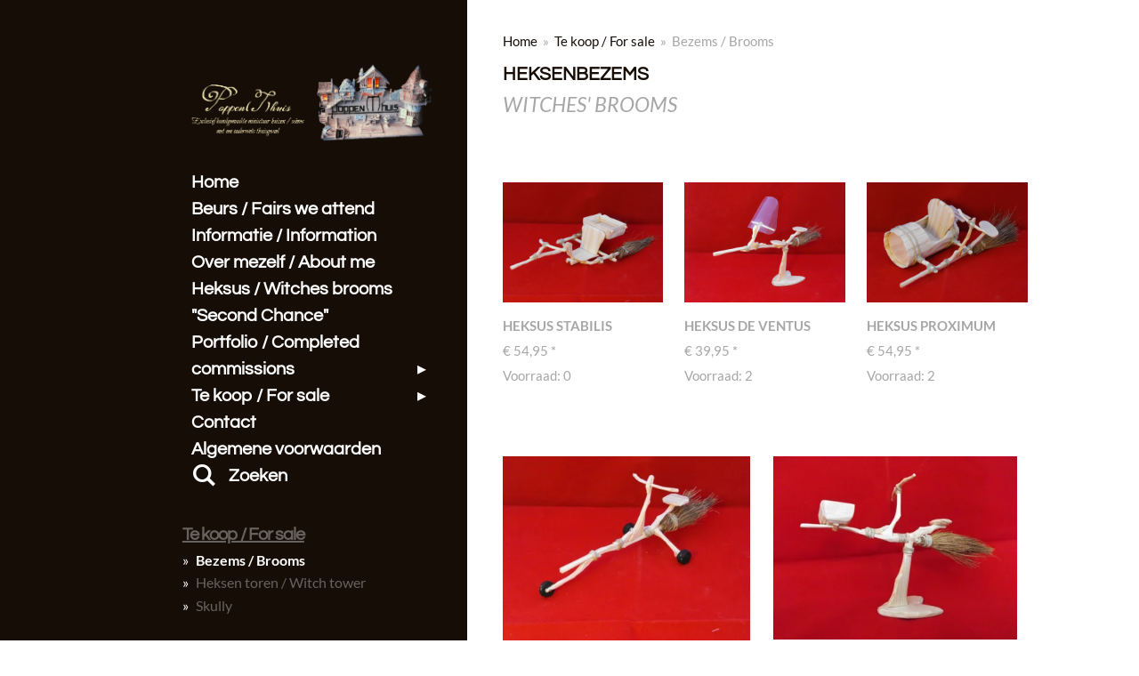

--- FILE ---
content_type: text/html; charset=UTF-8
request_url: https://www.poppen-t-huis.nl/nieuws/bezems-brooms
body_size: 13221
content:
<!DOCTYPE html>
<html lang="nl">
    <head>
        <meta http-equiv="Content-Type" content="text/html; charset=utf-8">
        <meta name="viewport" content="width=device-width, initial-scale=1.0, maximum-scale=5.0">
        <meta http-equiv="X-UA-Compatible" content="IE=edge">
        <link rel="canonical" href="https://www.poppen-t-huis.nl/nieuws/bezems-brooms">
        <link rel="sitemap" type="application/xml" href="https://www.poppen-t-huis.nl/sitemap.xml">
        <meta property="og:title" content="Bezems / Brooms / Te koop / For sale | Poppen-t-huis.nl">
        <meta property="og:url" content="https://www.poppen-t-huis.nl/nieuws/bezems-brooms">
        <base href="https://www.poppen-t-huis.nl/">
        <meta name="description" property="og:description" content="">
                <script nonce="99b9bb9928610e8cdfaf169381c05763">
            
            window.JOUWWEB = window.JOUWWEB || {};
            window.JOUWWEB.application = window.JOUWWEB.application || {};
            window.JOUWWEB.application = {"backends":[{"domain":"jouwweb.nl","freeDomain":"jouwweb.site"},{"domain":"webador.com","freeDomain":"webadorsite.com"},{"domain":"webador.de","freeDomain":"webadorsite.com"},{"domain":"webador.fr","freeDomain":"webadorsite.com"},{"domain":"webador.es","freeDomain":"webadorsite.com"},{"domain":"webador.it","freeDomain":"webadorsite.com"},{"domain":"jouwweb.be","freeDomain":"jouwweb.site"},{"domain":"webador.ie","freeDomain":"webadorsite.com"},{"domain":"webador.co.uk","freeDomain":"webadorsite.com"},{"domain":"webador.at","freeDomain":"webadorsite.com"},{"domain":"webador.be","freeDomain":"webadorsite.com"},{"domain":"webador.ch","freeDomain":"webadorsite.com"},{"domain":"webador.ch","freeDomain":"webadorsite.com"},{"domain":"webador.mx","freeDomain":"webadorsite.com"},{"domain":"webador.com","freeDomain":"webadorsite.com"},{"domain":"webador.dk","freeDomain":"webadorsite.com"},{"domain":"webador.se","freeDomain":"webadorsite.com"},{"domain":"webador.no","freeDomain":"webadorsite.com"},{"domain":"webador.fi","freeDomain":"webadorsite.com"},{"domain":"webador.ca","freeDomain":"webadorsite.com"},{"domain":"webador.ca","freeDomain":"webadorsite.com"},{"domain":"webador.pl","freeDomain":"webadorsite.com"},{"domain":"webador.com.au","freeDomain":"webadorsite.com"},{"domain":"webador.nz","freeDomain":"webadorsite.com"}],"editorLocale":"nl-NL","editorTimezone":"Europe\/Amsterdam","editorLanguage":"nl","analytics4TrackingId":"G-E6PZPGE4QM","analyticsDimensions":[],"backendDomain":"www.jouwweb.nl","backendShortDomain":"jouwweb.nl","backendKey":"jouwweb-nl","freeWebsiteDomain":"jouwweb.site","noSsl":false,"build":{"reference":"fec0291"},"linkHostnames":["www.jouwweb.nl","www.webador.com","www.webador.de","www.webador.fr","www.webador.es","www.webador.it","www.jouwweb.be","www.webador.ie","www.webador.co.uk","www.webador.at","www.webador.be","www.webador.ch","fr.webador.ch","www.webador.mx","es.webador.com","www.webador.dk","www.webador.se","www.webador.no","www.webador.fi","www.webador.ca","fr.webador.ca","www.webador.pl","www.webador.com.au","www.webador.nz"],"assetsUrl":"https:\/\/assets.jwwb.nl","loginUrl":"https:\/\/www.jouwweb.nl\/inloggen","publishUrl":"https:\/\/www.jouwweb.nl\/v2\/website\/100772\/publish-proxy","adminUserOrIp":false,"pricing":{"plans":{"lite":{"amount":"700","currency":"EUR"},"pro":{"amount":"1200","currency":"EUR"},"business":{"amount":"2400","currency":"EUR"}},"yearlyDiscount":{"price":{"amount":"0","currency":"EUR"},"ratio":0,"percent":"0%","discountPrice":{"amount":"0","currency":"EUR"},"termPricePerMonth":{"amount":"0","currency":"EUR"},"termPricePerYear":{"amount":"0","currency":"EUR"}}},"hcUrl":{"add-product-variants":"https:\/\/help.jouwweb.nl\/hc\/nl\/articles\/28594307773201","basic-vs-advanced-shipping":"https:\/\/help.jouwweb.nl\/hc\/nl\/articles\/28594268794257","html-in-head":"https:\/\/help.jouwweb.nl\/hc\/nl\/articles\/28594336422545","link-domain-name":"https:\/\/help.jouwweb.nl\/hc\/nl\/articles\/28594325307409","optimize-for-mobile":"https:\/\/help.jouwweb.nl\/hc\/nl\/articles\/28594312927121","seo":"https:\/\/help.jouwweb.nl\/hc\/nl\/sections\/28507243966737","transfer-domain-name":"https:\/\/help.jouwweb.nl\/hc\/nl\/articles\/28594325232657","website-not-secure":"https:\/\/help.jouwweb.nl\/hc\/nl\/articles\/28594252935825"}};
            window.JOUWWEB.brand = {"type":"jouwweb","name":"JouwWeb","domain":"JouwWeb.nl","supportEmail":"support@jouwweb.nl"};
                    
                window.JOUWWEB = window.JOUWWEB || {};
                window.JOUWWEB.websiteRendering = {"locale":"nl-NL","timezone":"Europe\/Amsterdam","routes":{"api\/upload\/product-field":"\/_api\/upload\/product-field","checkout\/cart":"\/winkelwagen","payment":"\/bestelling-afronden\/:publicOrderId","payment\/forward":"\/bestelling-afronden\/:publicOrderId\/forward","public-order":"\/bestelling\/:publicOrderId","checkout\/authorize":"\/winkelwagen\/authorize\/:gateway","wishlist":"\/verlanglijst"}};
                                                    window.JOUWWEB.website = {"id":100772,"locale":"nl-NL","enabled":true,"title":"Poppen-t-huis.nl","hasTitle":false,"roleOfLoggedInUser":null,"ownerLocale":"nl-NL","plan":"pro","freeWebsiteDomain":"jouwweb.site","backendKey":"jouwweb-nl","currency":"EUR","defaultLocale":"nl-NL","url":"https:\/\/www.poppen-t-huis.nl\/","homepageSegmentId":353326,"category":"website","isOffline":false,"isPublished":true,"locales":["nl-NL"],"allowed":{"ads":false,"credits":true,"externalLinks":true,"slideshow":true,"customDefaultSlideshow":true,"hostedAlbums":true,"moderators":true,"mailboxQuota":1,"statisticsVisitors":true,"statisticsDetailed":true,"statisticsMonths":3,"favicon":true,"password":true,"freeDomains":0,"freeMailAccounts":1,"canUseLanguages":false,"fileUpload":true,"legacyFontSize":true,"webshop":true,"products":10,"imageText":true,"search":true,"audioUpload":true,"videoUpload":100,"allowDangerousForms":false,"allowHtmlCode":true,"mobileBar":true,"sidebar":true,"poll":false,"allowCustomForms":true,"allowBusinessListing":true,"allowCustomAnalytics":true,"allowAccountingLink":true,"digitalProducts":false,"sitemapElement":false},"mobileBar":{"enabled":true,"theme":"dark","email":{"active":true,"value":"info@poppen-t-huis.nl"},"location":{"active":false},"phone":{"active":false},"whatsapp":{"active":false},"social":{"active":false,"network":"facebook"}},"webshop":{"enabled":false,"currency":"EUR","taxEnabled":false,"taxInclusive":true,"vatDisclaimerVisible":false,"orderNotice":"<p>Indien u speciale wensen heeft kunt u deze doorgeven via het Opmerkingen-veld in de laatste stap.<\/p>","orderConfirmation":"<p>Hartelijk bedankt voor uw bestelling! U ontvangt zo spoedig mogelijk bericht van ons over de afhandeling van uw bestelling.<\/p>","freeShipping":false,"freeShippingAmount":"0.00","shippingDisclaimerVisible":false,"pickupAllowed":false,"couponAllowed":false,"detailsPageAvailable":true,"socialMediaVisible":true,"termsPage":null,"termsPageUrl":null,"extraTerms":null,"pricingVisible":true,"orderButtonVisible":true,"shippingAdvanced":false,"shippingAdvancedBackEnd":false,"soldOutVisible":false,"backInStockNotificationEnabled":false,"canAddProducts":true,"nextOrderNumber":1,"allowedServicePoints":[],"sendcloudConfigured":false,"sendcloudFallbackPublicKey":"a3d50033a59b4a598f1d7ce7e72aafdf","taxExemptionAllowed":true,"invoiceComment":null,"emptyCartVisible":false,"minimumOrderPrice":null,"productNumbersEnabled":false,"wishlistEnabled":false,"hideTaxOnCart":false},"isTreatedAsWebshop":false};                            window.JOUWWEB.cart = {"products":[],"coupon":null,"shippingCountryCode":null,"shippingChoice":null,"breakdown":[]};                            window.JOUWWEB.scripts = [];                        window.parent.JOUWWEB.colorPalette = window.JOUWWEB.colorPalette;
        </script>
                <title>Bezems / Brooms / Te koop / For sale | Poppen-t-huis.nl</title>
                                            <link href="https://primary.jwwb.nl/public/9/7/2/poppen-t-huis/touch-icon-iphone.png?bust=1437855845" rel="apple-touch-icon" sizes="60x60">                                                <link href="https://primary.jwwb.nl/public/9/7/2/poppen-t-huis/touch-icon-ipad.png?bust=1437855845" rel="apple-touch-icon" sizes="76x76">                                                <link href="https://primary.jwwb.nl/public/9/7/2/poppen-t-huis/touch-icon-iphone-retina.png?bust=1437855845" rel="apple-touch-icon" sizes="120x120">                                                <link href="https://primary.jwwb.nl/public/9/7/2/poppen-t-huis/touch-icon-ipad-retina.png?bust=1437855845" rel="apple-touch-icon" sizes="152x152">                                                <link href="https://primary.jwwb.nl/public/9/7/2/poppen-t-huis/favicon.png?bust=1437855845" rel="shortcut icon">                                                <link href="https://primary.jwwb.nl/public/9/7/2/poppen-t-huis/favicon.png?bust=1437855845" rel="icon">                                        <meta property="og:image" content="https&#x3A;&#x2F;&#x2F;primary.jwwb.nl&#x2F;public&#x2F;9&#x2F;7&#x2F;2&#x2F;poppen-t-huis&#x2F;k68tmw&#x2F;DSCF8317-2.jpg&#x3F;enable-io&#x3D;true&amp;enable&#x3D;upscale&amp;fit&#x3D;bounds&amp;width&#x3D;1200">
                    <meta property="og:image" content="https&#x3A;&#x2F;&#x2F;primary.jwwb.nl&#x2F;public&#x2F;9&#x2F;7&#x2F;2&#x2F;poppen-t-huis&#x2F;9wta16&#x2F;HeksuDeVentus-2.jpg&#x3F;enable-io&#x3D;true&amp;enable&#x3D;upscale&amp;fit&#x3D;bounds&amp;width&#x3D;1200">
                    <meta property="og:image" content="https&#x3A;&#x2F;&#x2F;primary.jwwb.nl&#x2F;public&#x2F;9&#x2F;7&#x2F;2&#x2F;poppen-t-huis&#x2F;kyypt5&#x2F;HeksusProximum-1.jpg&#x3F;enable-io&#x3D;true&amp;enable&#x3D;upscale&amp;fit&#x3D;bounds&amp;width&#x3D;1200">
                    <meta property="og:image" content="https&#x3A;&#x2F;&#x2F;primary.jwwb.nl&#x2F;public&#x2F;9&#x2F;7&#x2F;2&#x2F;poppen-t-huis&#x2F;nnbsgl&#x2F;HeksuRotae-1.jpg&#x3F;enable-io&#x3D;true&amp;enable&#x3D;upscale&amp;fit&#x3D;bounds&amp;width&#x3D;1200">
                    <meta property="og:image" content="https&#x3A;&#x2F;&#x2F;primary.jwwb.nl&#x2F;public&#x2F;9&#x2F;7&#x2F;2&#x2F;poppen-t-huis&#x2F;ar6jsz&#x2F;heksusConditura-1.jpg">
                    <meta property="og:image" content="https&#x3A;&#x2F;&#x2F;primary.jwwb.nl&#x2F;public&#x2F;9&#x2F;7&#x2F;2&#x2F;poppen-t-huis&#x2F;eo1acc&#x2F;DSCF8305-1.jpg&#x3F;enable-io&#x3D;true&amp;enable&#x3D;upscale&amp;fit&#x3D;bounds&amp;width&#x3D;1200">
                    <meta property="og:image" content="https&#x3A;&#x2F;&#x2F;primary.jwwb.nl&#x2F;public&#x2F;9&#x2F;7&#x2F;2&#x2F;poppen-t-huis&#x2F;4bqc9g&#x2F;DSCF8310-1.jpg&#x3F;enable-io&#x3D;true&amp;enable&#x3D;upscale&amp;fit&#x3D;bounds&amp;width&#x3D;1200">
                    <meta property="og:image" content="https&#x3A;&#x2F;&#x2F;primary.jwwb.nl&#x2F;public&#x2F;9&#x2F;7&#x2F;2&#x2F;poppen-t-huis&#x2F;on7xme&#x2F;DSCF8312-1.jpg&#x3F;enable-io&#x3D;true&amp;enable&#x3D;upscale&amp;fit&#x3D;bounds&amp;width&#x3D;1200">
                    <meta property="og:image" content="https&#x3A;&#x2F;&#x2F;primary.jwwb.nl&#x2F;public&#x2F;9&#x2F;7&#x2F;2&#x2F;poppen-t-huis&#x2F;k6brbp&#x2F;DSCF8319-1.jpg&#x3F;enable-io&#x3D;true&amp;enable&#x3D;upscale&amp;fit&#x3D;bounds&amp;width&#x3D;1200">
                    <meta property="og:image" content="https&#x3A;&#x2F;&#x2F;primary.jwwb.nl&#x2F;public&#x2F;9&#x2F;7&#x2F;2&#x2F;poppen-t-huis&#x2F;avkpjt&#x2F;DSCF8323-1.jpg&#x3F;enable-io&#x3D;true&amp;enable&#x3D;upscale&amp;fit&#x3D;bounds&amp;width&#x3D;1200">
                    <meta property="og:image" content="https&#x3A;&#x2F;&#x2F;primary.jwwb.nl&#x2F;public&#x2F;9&#x2F;7&#x2F;2&#x2F;poppen-t-huis&#x2F;j0f0hy&#x2F;DSCF8320.jpg&#x3F;enable-io&#x3D;true&amp;enable&#x3D;upscale&amp;fit&#x3D;bounds&amp;width&#x3D;1200">
                                    <meta name="twitter:card" content="summary_large_image">
                        <meta property="twitter:image" content="https&#x3A;&#x2F;&#x2F;primary.jwwb.nl&#x2F;public&#x2F;9&#x2F;7&#x2F;2&#x2F;poppen-t-huis&#x2F;k68tmw&#x2F;DSCF8317-2.jpg&#x3F;enable-io&#x3D;true&amp;enable&#x3D;upscale&amp;fit&#x3D;bounds&amp;width&#x3D;1200">
                                                    <script>

document.addEventListener('contextmenu', event => event.preventDefault());

</script>                            <script src="https://plausible.io/js/script.manual.js" nonce="99b9bb9928610e8cdfaf169381c05763" data-turbo-track="reload" defer data-domain="shard22.jouwweb.nl"></script>
<link rel="stylesheet" type="text/css" href="https://gfonts.jwwb.nl/css?display=fallback&amp;family=Lato%3A400%2C700%2C400italic%2C700italic%7CQuestrial%3A400%2C700%2C400italic%2C700italic" nonce="99b9bb9928610e8cdfaf169381c05763" data-turbo-track="dynamic">
<script src="https://assets.jwwb.nl/assets/build/website-rendering/nl-NL.js?bust=af8dcdef13a1895089e9" nonce="99b9bb9928610e8cdfaf169381c05763" data-turbo-track="reload" defer></script>
<script src="https://assets.jwwb.nl/assets/website-rendering/runtime.e9aaeab0c631cbd69aaa.js?bust=0df1501923f96b249330" nonce="99b9bb9928610e8cdfaf169381c05763" data-turbo-track="reload" defer></script>
<script src="https://assets.jwwb.nl/assets/website-rendering/103.3d75ec3708e54af67f50.js?bust=cb0aa3c978e146edbd0d" nonce="99b9bb9928610e8cdfaf169381c05763" data-turbo-track="reload" defer></script>
<script src="https://assets.jwwb.nl/assets/website-rendering/main.f656389ec507dc20f0cb.js?bust=d20d7cd648ba41ec2448" nonce="99b9bb9928610e8cdfaf169381c05763" data-turbo-track="reload" defer></script>
<link rel="preload" href="https://assets.jwwb.nl/assets/website-rendering/styles.e258e1c0caffe3e22b8c.css?bust=00dff845dced716b5f3e" as="style">
<link rel="preload" href="https://assets.jwwb.nl/assets/website-rendering/fonts/icons-website-rendering/font/website-rendering.woff2?bust=bd2797014f9452dadc8e" as="font" crossorigin>
<link rel="preconnect" href="https://gfonts.jwwb.nl">
<link rel="stylesheet" type="text/css" href="https://assets.jwwb.nl/assets/website-rendering/styles.e258e1c0caffe3e22b8c.css?bust=00dff845dced716b5f3e" nonce="99b9bb9928610e8cdfaf169381c05763" data-turbo-track="dynamic">
<link rel="preconnect" href="https://assets.jwwb.nl">
<link rel="stylesheet" type="text/css" href="https://primary.jwwb.nl/public/9/7/2/poppen-t-huis/style.css?bust=1768567515" nonce="99b9bb9928610e8cdfaf169381c05763" data-turbo-track="dynamic">    </head>
    <body
        id="top"
        class="jw-is-no-slideshow jw-strips--align-left jw-header-is-image jw-is-segment-page jw-is-frontend jw-is-sidebar jw-is-no-messagebar jw-is-no-touch-device jw-is-no-mobile"
                                    data-jouwweb-page="2177610"
                                                data-jouwweb-segment-id="2177610"
                                                data-jouwweb-segment-type="page"
                                                data-template-threshold="960"
                                                data-template-name="dj&#x7C;portfolio&#x7C;leaf"
                            itemscope
        itemtype="https://schema.org/WebPage"
    >
                                    <meta itemprop="url" content="https://www.poppen-t-huis.nl/nieuws/bezems-brooms">
        <a href="#main-content" class="jw-skip-link">
            Ga direct naar de hoofdinhoud        </a>
        <div class="jw-background"></div>
        <div class="jw-body">
            <div class="jw-mobile-menu jw-mobile-is-logo js-mobile-menu">
            <button
            type="button"
            class="jw-mobile-menu__button jw-mobile-search-button"
            aria-label="Zoek binnen website"
        >
            <span class="jw-icon-search"></span>
        </button>
        <div class="jw-mobile-header jw-mobile-header--image">
        <a            class="jw-mobile-header-content"
                            href="/"
                        >
                            <img class="jw-mobile-logo jw-mobile-logo--landscape" src="https://primary.jwwb.nl/public/9/7/2/poppen-t-huis/6d98d2a007c54b1eb539fa2187e0f779.png?enable-io=true&amp;enable=upscale&amp;height=70" srcset="https://primary.jwwb.nl/public/9/7/2/poppen-t-huis/6d98d2a007c54b1eb539fa2187e0f779.png?enable-io=true&amp;enable=upscale&amp;height=70 1x, https://primary.jwwb.nl/public/9/7/2/poppen-t-huis/6d98d2a007c54b1eb539fa2187e0f779.png?enable-io=true&amp;enable=upscale&amp;height=140&amp;quality=70 2x" alt="Poppen-t-huis.nl" title="Poppen-t-huis.nl">                                </a>
    </div>

    
            <button
            type="button"
            class="jw-mobile-menu__button jw-mobile-toggle"
            aria-label="Open / sluit menu"
        >
            <span class="jw-icon-burger"></span>
        </button>
    </div>
    <div class="jw-mobile-menu-search jw-mobile-menu-search--hidden">
        <form
            action="/zoeken"
            method="get"
            class="jw-mobile-menu-search__box"
        >
            <input
                type="text"
                name="q"
                value=""
                placeholder="Zoeken..."
                class="jw-mobile-menu-search__input"
                aria-label="Zoeken"
            >
            <button type="submit" class="jw-btn jw-btn--style-flat jw-mobile-menu-search__button" aria-label="Zoeken">
                <span class="website-rendering-icon-search" aria-hidden="true"></span>
            </button>
            <button type="button" class="jw-btn jw-btn--style-flat jw-mobile-menu-search__button js-cancel-search" aria-label="Zoekopdracht annuleren">
                <span class="website-rendering-icon-cancel" aria-hidden="true"></span>
            </button>
        </form>
    </div>
            <div class="content-root">
    <div class="right">
        <div class="right-content">
            <div class="slider-wrapper jw-slideshow-toggle">
                            </div>
            
<main id="main-content" class="block-content">
    <div data-section-name="content" class="jw-section jw-section-content jw-responsive lt600 lt640 lt800">
        <div
    id="jw-element-20770411"
    data-jw-element-id="20770411"
        class="jw-tree-node jw-element jw-strip-root jw-tree-container jw-node-is-first-child jw-node-is-last-child"
>
    <div
    id="jw-element-340571440"
    data-jw-element-id="340571440"
        class="jw-tree-node jw-element jw-strip jw-tree-container jw-strip--default jw-strip--style-color jw-strip--color-default jw-strip--padding-both jw-node-is-first-child jw-strip--primary jw-node-is-last-child"
>
    <div class="jw-strip__content-container"><div class="jw-strip__content jw-responsive lt600 lt640 lt800">
                        <nav class="jw-breadcrumbs" aria-label="Kruimelpad"><ol><li><a href="/" class="jw-breadcrumbs__link">Home</a></li><li><span class="jw-breadcrumbs__separator" aria-hidden="true">&raquo;</span><a href="/nieuws" class="jw-breadcrumbs__link">Te koop / For sale</a></li><li><span class="jw-breadcrumbs__separator" aria-hidden="true">&raquo;</span><a href="/nieuws/bezems-brooms" class="jw-breadcrumbs__link jw-breadcrumbs__link--current" aria-current="page">Bezems / Brooms</a></li></ol></nav><div
    id="jw-element-20770417"
    data-jw-element-id="20770417"
        class="jw-tree-node jw-element jw-image-text jw-node-is-first-child"
>
    <div class="jw-element-imagetext-text">
            <h2 class="jw-heading-100">HEKSENBEZEMS</h2>    </div>
</div><div
    id="jw-element-20770566"
    data-jw-element-id="20770566"
        class="jw-tree-node jw-element jw-image-text"
>
    <div class="jw-element-imagetext-text">
            <p><em><span style="font-size: 150%;">WITCHES' BROOMS</span><span style="font-size: 150%;"></span></em></p>    </div>
</div><div
    id="jw-element-20811758"
    data-jw-element-id="20811758"
        class="jw-tree-node jw-element jw-image-text"
>
    <div class="jw-element-imagetext-text">
            <p>&nbsp;</p>
<p>&nbsp;</p>    </div>
</div><div
    id="jw-element-20811732"
    data-jw-element-id="20811732"
        class="jw-tree-node jw-element jw-columns jw-tree-container jw-tree-horizontal jw-columns--mode-flex"
>
    <div
    id="jw-element-20811733"
    data-jw-element-id="20811733"
            style="width: 33.333333333333%"
        class="jw-tree-node jw-element jw-column jw-tree-container jw-node-is-first-child jw-responsive lt200 lt300 lt400 lt480 lt540 lt600 lt640 lt800"
>
    <div
    id="jw-element-20810695"
    data-jw-element-id="20810695"
        class="jw-tree-node jw-element jw-image-text jw-node-is-first-child jw-node-is-last-child"
>
        <div class="jw-element-imagetext-container jw-element-imagetext-container--image">
    <div
    class="jw-intent jw-element-image jw-element-content jw-element-image-is-left jw-element-image--full-width-to-640"
            style="width: 1920px;"
    >
            
        
                <picture
            class="jw-element-image__image-wrapper jw-image-is-square jw-intrinsic"
            style="padding-top: 75%;"
        >
                                            <img class="jw-element-image__image jw-intrinsic__item" style="--jw-element-image--pan-x: 0.5; --jw-element-image--pan-y: 0.5;" alt="" src="https://primary.jwwb.nl/public/9/7/2/poppen-t-huis/k68tmw/DSCF8317-2.jpg?enable-io=true&amp;enable=upscale&amp;crop=1.3333%3A1&amp;width=800" srcset="https://primary.jwwb.nl/public/9/7/2/poppen-t-huis/k68tmw/DSCF8317-2.jpg?enable-io=true&amp;crop=1.3333%3A1&amp;width=96 96w, https://primary.jwwb.nl/public/9/7/2/poppen-t-huis/k68tmw/DSCF8317-2.jpg?enable-io=true&amp;crop=1.3333%3A1&amp;width=147 147w, https://primary.jwwb.nl/public/9/7/2/poppen-t-huis/k68tmw/DSCF8317-2.jpg?enable-io=true&amp;crop=1.3333%3A1&amp;width=226 226w, https://primary.jwwb.nl/public/9/7/2/poppen-t-huis/k68tmw/DSCF8317-2.jpg?enable-io=true&amp;crop=1.3333%3A1&amp;width=347 347w, https://primary.jwwb.nl/public/9/7/2/poppen-t-huis/k68tmw/DSCF8317-2.jpg?enable-io=true&amp;crop=1.3333%3A1&amp;width=532 532w, https://primary.jwwb.nl/public/9/7/2/poppen-t-huis/k68tmw/DSCF8317-2.jpg?enable-io=true&amp;crop=1.3333%3A1&amp;width=816 816w, https://primary.jwwb.nl/public/9/7/2/poppen-t-huis/k68tmw/DSCF8317-2.jpg?enable-io=true&amp;crop=1.3333%3A1&amp;width=1252 1252w, https://primary.jwwb.nl/public/9/7/2/poppen-t-huis/k68tmw/DSCF8317-2.jpg?enable-io=true&amp;crop=1.3333%3A1&amp;width=1920 1920w" sizes="auto, min(100vw, 1920px), 100vw" loading="lazy" width="800" height="600">                    </picture>

            </div>
<div class="jw-element-imagetext-text">
            <p><strong>H</strong><strong>EKSUS STABILIS</strong></p>
<p>&euro; 54,95 *</p>
<p>Voorraad: 0</p>    </div>
    </div>
</div></div><div
    id="jw-element-20811734"
    data-jw-element-id="20811734"
            style="width: 33.333333333333%"
        class="jw-tree-node jw-element jw-column jw-tree-container jw-responsive lt200 lt300 lt400 lt480 lt540 lt600 lt640 lt800"
>
    <div
    id="jw-element-20810694"
    data-jw-element-id="20810694"
        class="jw-tree-node jw-element jw-image-text jw-node-is-first-child jw-node-is-last-child"
>
        <div class="jw-element-imagetext-container jw-element-imagetext-container--image">
    <div
    class="jw-intent jw-element-image jw-element-content jw-element-image-is-left jw-element-image--full-width-to-640"
            style="width: 1920px;"
    >
            
        
                <picture
            class="jw-element-image__image-wrapper jw-image-is-square jw-intrinsic"
            style="padding-top: 75%;"
        >
                                            <img class="jw-element-image__image jw-intrinsic__item" style="--jw-element-image--pan-x: 0.5; --jw-element-image--pan-y: 0.5;" alt="" src="https://primary.jwwb.nl/public/9/7/2/poppen-t-huis/9wta16/HeksuDeVentus-2.jpg?enable-io=true&amp;enable=upscale&amp;crop=1.3333%3A1&amp;width=800" srcset="https://primary.jwwb.nl/public/9/7/2/poppen-t-huis/9wta16/HeksuDeVentus-2.jpg?enable-io=true&amp;crop=1.3333%3A1&amp;width=96 96w, https://primary.jwwb.nl/public/9/7/2/poppen-t-huis/9wta16/HeksuDeVentus-2.jpg?enable-io=true&amp;crop=1.3333%3A1&amp;width=147 147w, https://primary.jwwb.nl/public/9/7/2/poppen-t-huis/9wta16/HeksuDeVentus-2.jpg?enable-io=true&amp;crop=1.3333%3A1&amp;width=226 226w, https://primary.jwwb.nl/public/9/7/2/poppen-t-huis/9wta16/HeksuDeVentus-2.jpg?enable-io=true&amp;crop=1.3333%3A1&amp;width=347 347w, https://primary.jwwb.nl/public/9/7/2/poppen-t-huis/9wta16/HeksuDeVentus-2.jpg?enable-io=true&amp;crop=1.3333%3A1&amp;width=532 532w, https://primary.jwwb.nl/public/9/7/2/poppen-t-huis/9wta16/HeksuDeVentus-2.jpg?enable-io=true&amp;crop=1.3333%3A1&amp;width=816 816w, https://primary.jwwb.nl/public/9/7/2/poppen-t-huis/9wta16/HeksuDeVentus-2.jpg?enable-io=true&amp;crop=1.3333%3A1&amp;width=1252 1252w, https://primary.jwwb.nl/public/9/7/2/poppen-t-huis/9wta16/HeksuDeVentus-2.jpg?enable-io=true&amp;crop=1.3333%3A1&amp;width=1920 1920w" sizes="auto, min(100vw, 1920px), 100vw" loading="lazy" width="800" height="600">                    </picture>

            </div>
<div class="jw-element-imagetext-text">
            <p style="text-align: left;"><strong>HEKSUS DE VENTUS</strong></p>
<p style="text-align: left;">&euro; 39,95 *</p>
<p style="text-align: left;">Voorraad: 2</p>    </div>
    </div>
</div></div><div
    id="jw-element-20811735"
    data-jw-element-id="20811735"
            style="width: 33.333333333333%"
        class="jw-tree-node jw-element jw-column jw-tree-container jw-node-is-last-child jw-responsive lt200 lt300 lt400 lt480 lt540 lt600 lt640 lt800"
>
    <div
    id="jw-element-20810663"
    data-jw-element-id="20810663"
        class="jw-tree-node jw-element jw-image-text jw-node-is-first-child jw-node-is-last-child"
>
        <div class="jw-element-imagetext-container jw-element-imagetext-container--image">
    <div
    class="jw-intent jw-element-image jw-element-content jw-element-image-is-left jw-element-image--full-width-to-640"
            style="width: 1920px;"
    >
            
        
                <picture
            class="jw-element-image__image-wrapper jw-image-is-square jw-intrinsic"
            style="padding-top: 75%;"
        >
                                            <img class="jw-element-image__image jw-intrinsic__item" style="--jw-element-image--pan-x: 0.5; --jw-element-image--pan-y: 0.5;" alt="" src="https://primary.jwwb.nl/public/9/7/2/poppen-t-huis/kyypt5/HeksusProximum-1.jpg?enable-io=true&amp;enable=upscale&amp;crop=1.3333%3A1&amp;width=800" srcset="https://primary.jwwb.nl/public/9/7/2/poppen-t-huis/kyypt5/HeksusProximum-1.jpg?enable-io=true&amp;crop=1.3333%3A1&amp;width=96 96w, https://primary.jwwb.nl/public/9/7/2/poppen-t-huis/kyypt5/HeksusProximum-1.jpg?enable-io=true&amp;crop=1.3333%3A1&amp;width=147 147w, https://primary.jwwb.nl/public/9/7/2/poppen-t-huis/kyypt5/HeksusProximum-1.jpg?enable-io=true&amp;crop=1.3333%3A1&amp;width=226 226w, https://primary.jwwb.nl/public/9/7/2/poppen-t-huis/kyypt5/HeksusProximum-1.jpg?enable-io=true&amp;crop=1.3333%3A1&amp;width=347 347w, https://primary.jwwb.nl/public/9/7/2/poppen-t-huis/kyypt5/HeksusProximum-1.jpg?enable-io=true&amp;crop=1.3333%3A1&amp;width=532 532w, https://primary.jwwb.nl/public/9/7/2/poppen-t-huis/kyypt5/HeksusProximum-1.jpg?enable-io=true&amp;crop=1.3333%3A1&amp;width=816 816w, https://primary.jwwb.nl/public/9/7/2/poppen-t-huis/kyypt5/HeksusProximum-1.jpg?enable-io=true&amp;crop=1.3333%3A1&amp;width=1252 1252w, https://primary.jwwb.nl/public/9/7/2/poppen-t-huis/kyypt5/HeksusProximum-1.jpg?enable-io=true&amp;crop=1.3333%3A1&amp;width=1920 1920w" sizes="auto, min(100vw, 1920px), 100vw" loading="lazy" width="800" height="600">                    </picture>

            </div>
<div class="jw-element-imagetext-text">
            <p><strong>HEKSUS PROXIMUM</strong></p>
<p>&euro; 54,95 *</p>
<p>Voorraad: 2</p>    </div>
    </div>
</div></div></div><div
    id="jw-element-20770707"
    data-jw-element-id="20770707"
        class="jw-tree-node jw-element jw-image-text"
>
    <div class="jw-element-imagetext-text">
            <p>&nbsp;</p>
<p>&nbsp;</p>    </div>
</div><div
    id="jw-element-20811681"
    data-jw-element-id="20811681"
        class="jw-tree-node jw-element jw-columns jw-tree-container jw-tree-horizontal jw-columns--mode-flex"
>
    <div
    id="jw-element-20811682"
    data-jw-element-id="20811682"
            style="width: 49.49%"
        class="jw-tree-node jw-element jw-column jw-tree-container jw-node-is-first-child jw-responsive lt300 lt400 lt480 lt540 lt600 lt640 lt800"
>
    <div
    id="jw-element-20810664"
    data-jw-element-id="20810664"
        class="jw-tree-node jw-element jw-image-text jw-node-is-first-child jw-node-is-last-child"
>
        <div class="jw-element-imagetext-container jw-element-imagetext-container--image">
    <div
    class="jw-intent jw-element-image jw-element-content jw-element-image-is-left jw-element-image--full-width-to-420"
            style="width: 278px;"
    >
            
        
                <picture
            class="jw-element-image__image-wrapper jw-image-is-square jw-intrinsic"
            style="padding-top: 75%;"
        >
                                            <img class="jw-element-image__image jw-intrinsic__item" style="--jw-element-image--pan-x: 0.5; --jw-element-image--pan-y: 0.5;" alt="" src="https://primary.jwwb.nl/public/9/7/2/poppen-t-huis/nnbsgl/HeksuRotae-1.jpg?enable-io=true&amp;enable=upscale&amp;crop=1.3333%3A1&amp;width=800" srcset="https://primary.jwwb.nl/public/9/7/2/poppen-t-huis/nnbsgl/HeksuRotae-1.jpg?enable-io=true&amp;crop=1.3333%3A1&amp;width=96 96w, https://primary.jwwb.nl/public/9/7/2/poppen-t-huis/nnbsgl/HeksuRotae-1.jpg?enable-io=true&amp;crop=1.3333%3A1&amp;width=147 147w, https://primary.jwwb.nl/public/9/7/2/poppen-t-huis/nnbsgl/HeksuRotae-1.jpg?enable-io=true&amp;crop=1.3333%3A1&amp;width=226 226w, https://primary.jwwb.nl/public/9/7/2/poppen-t-huis/nnbsgl/HeksuRotae-1.jpg?enable-io=true&amp;crop=1.3333%3A1&amp;width=347 347w, https://primary.jwwb.nl/public/9/7/2/poppen-t-huis/nnbsgl/HeksuRotae-1.jpg?enable-io=true&amp;crop=1.3333%3A1&amp;width=532 532w, https://primary.jwwb.nl/public/9/7/2/poppen-t-huis/nnbsgl/HeksuRotae-1.jpg?enable-io=true&amp;crop=1.3333%3A1&amp;width=816 816w, https://primary.jwwb.nl/public/9/7/2/poppen-t-huis/nnbsgl/HeksuRotae-1.jpg?enable-io=true&amp;crop=1.3333%3A1&amp;width=1252 1252w, https://primary.jwwb.nl/public/9/7/2/poppen-t-huis/nnbsgl/HeksuRotae-1.jpg?enable-io=true&amp;crop=1.3333%3A1&amp;width=1920 1920w" sizes="auto, min(100vw, 278px), 100vw" loading="lazy" width="800" height="600">                    </picture>

            </div>
<div class="jw-element-imagetext-text">
            <p style="text-align: left;"><strong>HEKSUS ROTAE</strong></p>
<p style="text-align: left;">&euro; 44,95 *</p>
<p style="text-align: left;">Voorraad: 3</p>    </div>
    </div>
</div></div><div
    id="jw-element-20811683"
    data-jw-element-id="20811683"
            style="width: 50.51%"
        class="jw-tree-node jw-element jw-column jw-tree-container jw-node-is-last-child jw-responsive lt300 lt400 lt480 lt540 lt600 lt640 lt800"
>
    <div
    id="jw-element-20810665"
    data-jw-element-id="20810665"
        class="jw-tree-node jw-element jw-image-text jw-node-is-first-child jw-node-is-last-child"
>
        <div class="jw-element-imagetext-container jw-element-imagetext-container--image">
    <div
    class="jw-intent jw-element-image jw-element-content jw-element-image-is-left jw-element-image--full-width-to-420"
            style="width: 274px;"
    >
            
        
                <picture
            class="jw-element-image__image-wrapper jw-image-is-square jw-intrinsic"
            style="padding-top: 75%;"
        >
                                            <img class="jw-element-image__image jw-intrinsic__item" style="--jw-element-image--pan-x: 0.5; --jw-element-image--pan-y: 0.5;" alt="" src="https://primary.jwwb.nl/public/9/7/2/poppen-t-huis/ar6jsz/heksusConditura-1.jpg?enable-io=true&amp;enable=upscale&amp;crop=1.3333%3A1&amp;width=800" srcset="https://primary.jwwb.nl/public/9/7/2/poppen-t-huis/ar6jsz/heksusConditura-1.jpg?enable-io=true&amp;crop=1.3333%3A1&amp;width=96 96w, https://primary.jwwb.nl/public/9/7/2/poppen-t-huis/ar6jsz/heksusConditura-1.jpg?enable-io=true&amp;crop=1.3333%3A1&amp;width=147 147w, https://primary.jwwb.nl/public/9/7/2/poppen-t-huis/ar6jsz/heksusConditura-1.jpg?enable-io=true&amp;crop=1.3333%3A1&amp;width=226 226w, https://primary.jwwb.nl/public/9/7/2/poppen-t-huis/ar6jsz/heksusConditura-1.jpg?enable-io=true&amp;crop=1.3333%3A1&amp;width=347 347w, https://primary.jwwb.nl/public/9/7/2/poppen-t-huis/ar6jsz/heksusConditura-1.jpg?enable-io=true&amp;crop=1.3333%3A1&amp;width=532 532w, https://primary.jwwb.nl/public/9/7/2/poppen-t-huis/ar6jsz/heksusConditura-1.jpg?enable-io=true&amp;crop=1.3333%3A1&amp;width=816 816w, https://primary.jwwb.nl/public/9/7/2/poppen-t-huis/ar6jsz/heksusConditura-1.jpg?enable-io=true&amp;crop=1.3333%3A1&amp;width=1252 1252w, https://primary.jwwb.nl/public/9/7/2/poppen-t-huis/ar6jsz/heksusConditura-1.jpg?enable-io=true&amp;crop=1.3333%3A1&amp;width=1920 1920w" sizes="auto, min(100vw, 274px), 100vw" loading="lazy" width="800" height="600">                    </picture>

            </div>
<div class="jw-element-imagetext-text">
            <p><strong>HEKSUS CONDITURA</strong></p>
<p>&euro; 39,95 *</p>
<p>Vooraad: 5</p>    </div>
    </div>
</div></div></div><div
    id="jw-element-20811736"
    data-jw-element-id="20811736"
        class="jw-tree-node jw-element jw-image-text"
>
    <div class="jw-element-imagetext-text">
            <p>&nbsp;</p>
<p>&nbsp;</p>    </div>
</div><div
    id="jw-element-20811691"
    data-jw-element-id="20811691"
        class="jw-tree-node jw-element jw-columns jw-tree-container jw-tree-horizontal jw-columns--mode-flex"
>
    <div
    id="jw-element-20811697"
    data-jw-element-id="20811697"
            style="width: 33.333333333333%"
        class="jw-tree-node jw-element jw-column jw-tree-container jw-node-is-first-child jw-responsive lt200 lt300 lt400 lt480 lt540 lt600 lt640 lt800"
>
    <div
    id="jw-element-20810644"
    data-jw-element-id="20810644"
        class="jw-tree-node jw-element jw-image-text jw-node-is-first-child jw-node-is-last-child"
>
        <div class="jw-element-imagetext-container jw-element-imagetext-container--image">
    <div
    class="jw-intent jw-element-image jw-element-content jw-element-image-is-left jw-element-image--full-width-to-640"
            style="width: 1920px;"
    >
            
        
                <picture
            class="jw-element-image__image-wrapper jw-image-is-square jw-intrinsic"
            style="padding-top: 75%;"
        >
                                            <img class="jw-element-image__image jw-intrinsic__item" style="--jw-element-image--pan-x: 0.5; --jw-element-image--pan-y: 0.5;" alt="" src="https://primary.jwwb.nl/public/9/7/2/poppen-t-huis/eo1acc/DSCF8305-1.jpg?enable-io=true&amp;enable=upscale&amp;crop=1.3333%3A1&amp;width=800" srcset="https://primary.jwwb.nl/public/9/7/2/poppen-t-huis/eo1acc/DSCF8305-1.jpg?enable-io=true&amp;crop=1.3333%3A1&amp;width=96 96w, https://primary.jwwb.nl/public/9/7/2/poppen-t-huis/eo1acc/DSCF8305-1.jpg?enable-io=true&amp;crop=1.3333%3A1&amp;width=147 147w, https://primary.jwwb.nl/public/9/7/2/poppen-t-huis/eo1acc/DSCF8305-1.jpg?enable-io=true&amp;crop=1.3333%3A1&amp;width=226 226w, https://primary.jwwb.nl/public/9/7/2/poppen-t-huis/eo1acc/DSCF8305-1.jpg?enable-io=true&amp;crop=1.3333%3A1&amp;width=347 347w, https://primary.jwwb.nl/public/9/7/2/poppen-t-huis/eo1acc/DSCF8305-1.jpg?enable-io=true&amp;crop=1.3333%3A1&amp;width=532 532w, https://primary.jwwb.nl/public/9/7/2/poppen-t-huis/eo1acc/DSCF8305-1.jpg?enable-io=true&amp;crop=1.3333%3A1&amp;width=816 816w, https://primary.jwwb.nl/public/9/7/2/poppen-t-huis/eo1acc/DSCF8305-1.jpg?enable-io=true&amp;crop=1.3333%3A1&amp;width=1252 1252w, https://primary.jwwb.nl/public/9/7/2/poppen-t-huis/eo1acc/DSCF8305-1.jpg?enable-io=true&amp;crop=1.3333%3A1&amp;width=1920 1920w" sizes="auto, min(100vw, 1920px), 100vw" loading="lazy" width="800" height="600">                    </picture>

            </div>
<div class="jw-element-imagetext-text">
            <p style="text-align: left;"><strong>HEKSUS ALIS</strong></p>
<p style="text-align: left;">&euro; 44,95 *</p>
<p style="text-align: left;">Voorraad: 3</p>    </div>
    </div>
</div></div><div
    id="jw-element-20811700"
    data-jw-element-id="20811700"
            style="width: 33.333333333333%"
        class="jw-tree-node jw-element jw-column jw-tree-container jw-responsive lt200 lt300 lt400 lt480 lt540 lt600 lt640 lt800"
>
    <div
    id="jw-element-20810645"
    data-jw-element-id="20810645"
        class="jw-tree-node jw-element jw-image-text jw-node-is-first-child jw-node-is-last-child"
>
        <div class="jw-element-imagetext-container jw-element-imagetext-container--image">
    <div
    class="jw-intent jw-element-image jw-element-content jw-element-image-is-left jw-element-image--full-width-to-640"
            style="width: 1920px;"
    >
            
        
                <picture
            class="jw-element-image__image-wrapper jw-image-is-square jw-intrinsic"
            style="padding-top: 75%;"
        >
                                            <img class="jw-element-image__image jw-intrinsic__item" style="--jw-element-image--pan-x: 0.5; --jw-element-image--pan-y: 0.5;" alt="" src="https://primary.jwwb.nl/public/9/7/2/poppen-t-huis/4bqc9g/DSCF8310-1.jpg?enable-io=true&amp;enable=upscale&amp;crop=1.3333%3A1&amp;width=800" srcset="https://primary.jwwb.nl/public/9/7/2/poppen-t-huis/4bqc9g/DSCF8310-1.jpg?enable-io=true&amp;crop=1.3333%3A1&amp;width=96 96w, https://primary.jwwb.nl/public/9/7/2/poppen-t-huis/4bqc9g/DSCF8310-1.jpg?enable-io=true&amp;crop=1.3333%3A1&amp;width=147 147w, https://primary.jwwb.nl/public/9/7/2/poppen-t-huis/4bqc9g/DSCF8310-1.jpg?enable-io=true&amp;crop=1.3333%3A1&amp;width=226 226w, https://primary.jwwb.nl/public/9/7/2/poppen-t-huis/4bqc9g/DSCF8310-1.jpg?enable-io=true&amp;crop=1.3333%3A1&amp;width=347 347w, https://primary.jwwb.nl/public/9/7/2/poppen-t-huis/4bqc9g/DSCF8310-1.jpg?enable-io=true&amp;crop=1.3333%3A1&amp;width=532 532w, https://primary.jwwb.nl/public/9/7/2/poppen-t-huis/4bqc9g/DSCF8310-1.jpg?enable-io=true&amp;crop=1.3333%3A1&amp;width=816 816w, https://primary.jwwb.nl/public/9/7/2/poppen-t-huis/4bqc9g/DSCF8310-1.jpg?enable-io=true&amp;crop=1.3333%3A1&amp;width=1252 1252w, https://primary.jwwb.nl/public/9/7/2/poppen-t-huis/4bqc9g/DSCF8310-1.jpg?enable-io=true&amp;crop=1.3333%3A1&amp;width=1920 1920w" sizes="auto, min(100vw, 1920px), 100vw" loading="lazy" width="800" height="600">                    </picture>

            </div>
<div class="jw-element-imagetext-text">
            <p><strong>HEKSUS LECCIONEM</strong></p>
<p>&euro; 44,95 *</p>
<p>Voorraad: 0</p>    </div>
    </div>
</div></div><div
    id="jw-element-20811708"
    data-jw-element-id="20811708"
            style="width: 33.333333333333%"
        class="jw-tree-node jw-element jw-column jw-tree-container jw-node-is-last-child jw-responsive lt200 lt300 lt400 lt480 lt540 lt600 lt640 lt800"
>
    <div
    id="jw-element-20810646"
    data-jw-element-id="20810646"
        class="jw-tree-node jw-element jw-image-text jw-node-is-first-child jw-node-is-last-child"
>
        <div class="jw-element-imagetext-container jw-element-imagetext-container--image">
    <div
    class="jw-intent jw-element-image jw-element-content jw-element-image-is-left jw-element-image--full-width-to-640"
            style="width: 1920px;"
    >
            
        
                <picture
            class="jw-element-image__image-wrapper jw-image-is-square jw-intrinsic"
            style="padding-top: 75%;"
        >
                                            <img class="jw-element-image__image jw-intrinsic__item" style="--jw-element-image--pan-x: 0.5; --jw-element-image--pan-y: 0.5;" alt="" src="https://primary.jwwb.nl/public/9/7/2/poppen-t-huis/on7xme/DSCF8312-1.jpg?enable-io=true&amp;enable=upscale&amp;crop=1.3333%3A1&amp;width=800" srcset="https://primary.jwwb.nl/public/9/7/2/poppen-t-huis/on7xme/DSCF8312-1.jpg?enable-io=true&amp;crop=1.3333%3A1&amp;width=96 96w, https://primary.jwwb.nl/public/9/7/2/poppen-t-huis/on7xme/DSCF8312-1.jpg?enable-io=true&amp;crop=1.3333%3A1&amp;width=147 147w, https://primary.jwwb.nl/public/9/7/2/poppen-t-huis/on7xme/DSCF8312-1.jpg?enable-io=true&amp;crop=1.3333%3A1&amp;width=226 226w, https://primary.jwwb.nl/public/9/7/2/poppen-t-huis/on7xme/DSCF8312-1.jpg?enable-io=true&amp;crop=1.3333%3A1&amp;width=347 347w, https://primary.jwwb.nl/public/9/7/2/poppen-t-huis/on7xme/DSCF8312-1.jpg?enable-io=true&amp;crop=1.3333%3A1&amp;width=532 532w, https://primary.jwwb.nl/public/9/7/2/poppen-t-huis/on7xme/DSCF8312-1.jpg?enable-io=true&amp;crop=1.3333%3A1&amp;width=816 816w, https://primary.jwwb.nl/public/9/7/2/poppen-t-huis/on7xme/DSCF8312-1.jpg?enable-io=true&amp;crop=1.3333%3A1&amp;width=1252 1252w, https://primary.jwwb.nl/public/9/7/2/poppen-t-huis/on7xme/DSCF8312-1.jpg?enable-io=true&amp;crop=1.3333%3A1&amp;width=1920 1920w" sizes="auto, min(100vw, 1920px), 100vw" loading="lazy" width="800" height="600">                    </picture>

            </div>
<div class="jw-element-imagetext-text">
            <p style="text-align: left;"><strong>HEKSUS INDICI</strong></p>
<p style="text-align: left;">&euro; 44,95 *</p>
<p style="text-align: left;">Voorraad: 5</p>    </div>
    </div>
</div></div></div><div
    id="jw-element-20810688"
    data-jw-element-id="20810688"
        class="jw-tree-node jw-element jw-image-text"
>
    <div class="jw-element-imagetext-text">
            <p>&nbsp;</p>
<p>&nbsp;</p>    </div>
</div><div
    id="jw-element-20810459"
    data-jw-element-id="20810459"
        class="jw-tree-node jw-element jw-image-text"
>
    <div class="jw-element-imagetext-text">
            <p><strong><span style="font-size: 120%;">HEKSUS HANGOUT</span></strong></p>
<p><em><span style="font-size: 100%;">Exclusief bezem</span></em></p>
<p>v.a. &euro; 69,95 *</p>
<p>Bestelcode HHO69</p>    </div>
</div><div
    id="jw-element-20810734"
    data-jw-element-id="20810734"
        class="jw-tree-node jw-element jw-columns jw-tree-container jw-tree-horizontal jw-columns--mode-flex"
>
    <div
    id="jw-element-20810735"
    data-jw-element-id="20810735"
            style="width: 33.333333333333%"
        class="jw-tree-node jw-element jw-column jw-tree-container jw-node-is-first-child jw-responsive lt200 lt300 lt400 lt480 lt540 lt600 lt640 lt800"
>
    <div
    id="jw-element-20770671"
    data-jw-element-id="20770671"
        class="jw-tree-node jw-element jw-image-text jw-node-is-first-child jw-node-is-last-child"
>
        <div class="jw-element-imagetext-container jw-element-imagetext-container--image">
    <div
    class="jw-intent jw-element-image jw-element-content jw-element-image-is-center jw-element-image--full-width-to-640"
            style="width: 1920px;"
    >
            
        
                <picture
            class="jw-element-image__image-wrapper jw-image-is-square jw-intrinsic"
            style="padding-top: 75%;"
        >
                                            <img class="jw-element-image__image jw-intrinsic__item" style="--jw-element-image--pan-x: 0.5; --jw-element-image--pan-y: 0.5;" alt="" src="https://primary.jwwb.nl/public/9/7/2/poppen-t-huis/k6brbp/DSCF8319-1.jpg?enable-io=true&amp;enable=upscale&amp;crop=1.3333%3A1&amp;width=800" srcset="https://primary.jwwb.nl/public/9/7/2/poppen-t-huis/k6brbp/DSCF8319-1.jpg?enable-io=true&amp;crop=1.3333%3A1&amp;width=96 96w, https://primary.jwwb.nl/public/9/7/2/poppen-t-huis/k6brbp/DSCF8319-1.jpg?enable-io=true&amp;crop=1.3333%3A1&amp;width=147 147w, https://primary.jwwb.nl/public/9/7/2/poppen-t-huis/k6brbp/DSCF8319-1.jpg?enable-io=true&amp;crop=1.3333%3A1&amp;width=226 226w, https://primary.jwwb.nl/public/9/7/2/poppen-t-huis/k6brbp/DSCF8319-1.jpg?enable-io=true&amp;crop=1.3333%3A1&amp;width=347 347w, https://primary.jwwb.nl/public/9/7/2/poppen-t-huis/k6brbp/DSCF8319-1.jpg?enable-io=true&amp;crop=1.3333%3A1&amp;width=532 532w, https://primary.jwwb.nl/public/9/7/2/poppen-t-huis/k6brbp/DSCF8319-1.jpg?enable-io=true&amp;crop=1.3333%3A1&amp;width=816 816w, https://primary.jwwb.nl/public/9/7/2/poppen-t-huis/k6brbp/DSCF8319-1.jpg?enable-io=true&amp;crop=1.3333%3A1&amp;width=1252 1252w, https://primary.jwwb.nl/public/9/7/2/poppen-t-huis/k6brbp/DSCF8319-1.jpg?enable-io=true&amp;crop=1.3333%3A1&amp;width=1920 1920w" sizes="auto, min(100vw, 1920px), 100vw" loading="lazy" width="800" height="600">                    </picture>

            </div>
<div class="jw-element-imagetext-text">
            <p>&nbsp;</p>
<p>&nbsp;</p>    </div>
    </div>
</div></div><div
    id="jw-element-20810737"
    data-jw-element-id="20810737"
            style="width: 33.333333333333%"
        class="jw-tree-node jw-element jw-column jw-tree-container jw-responsive lt200 lt300 lt400 lt480 lt540 lt600 lt640 lt800"
>
    <div
    id="jw-element-20770675"
    data-jw-element-id="20770675"
        class="jw-tree-node jw-element jw-image-text jw-node-is-first-child jw-node-is-last-child"
>
        <div class="jw-element-imagetext-container jw-element-imagetext-container--image">
    <div
    class="jw-intent jw-element-image jw-element-content jw-element-image-is-center"
            style="width: 143px;"
    >
            
        
                <picture
            class="jw-element-image__image-wrapper jw-image-is-square jw-intrinsic"
            style="padding-top: 133.3333%;"
        >
                                            <img class="jw-element-image__image jw-intrinsic__item" style="--jw-element-image--pan-x: 0.5; --jw-element-image--pan-y: 0.5;" alt="" src="https://primary.jwwb.nl/public/9/7/2/poppen-t-huis/avkpjt/DSCF8323-1.jpg?enable-io=true&amp;enable=upscale&amp;crop=0.75%3A1&amp;width=800" srcset="https://primary.jwwb.nl/public/9/7/2/poppen-t-huis/avkpjt/DSCF8323-1.jpg?enable-io=true&amp;crop=0.75%3A1&amp;width=96 96w, https://primary.jwwb.nl/public/9/7/2/poppen-t-huis/avkpjt/DSCF8323-1.jpg?enable-io=true&amp;crop=0.75%3A1&amp;width=147 147w, https://primary.jwwb.nl/public/9/7/2/poppen-t-huis/avkpjt/DSCF8323-1.jpg?enable-io=true&amp;crop=0.75%3A1&amp;width=226 226w, https://primary.jwwb.nl/public/9/7/2/poppen-t-huis/avkpjt/DSCF8323-1.jpg?enable-io=true&amp;crop=0.75%3A1&amp;width=347 347w, https://primary.jwwb.nl/public/9/7/2/poppen-t-huis/avkpjt/DSCF8323-1.jpg?enable-io=true&amp;crop=0.75%3A1&amp;width=532 532w, https://primary.jwwb.nl/public/9/7/2/poppen-t-huis/avkpjt/DSCF8323-1.jpg?enable-io=true&amp;crop=0.75%3A1&amp;width=816 816w, https://primary.jwwb.nl/public/9/7/2/poppen-t-huis/avkpjt/DSCF8323-1.jpg?enable-io=true&amp;crop=0.75%3A1&amp;width=1252 1252w, https://primary.jwwb.nl/public/9/7/2/poppen-t-huis/avkpjt/DSCF8323-1.jpg?enable-io=true&amp;crop=0.75%3A1&amp;width=1920 1920w" sizes="auto, min(100vw, 143px), 100vw" loading="lazy" width="800" height="1066.6666666667">                    </picture>

            </div>
<div class="jw-element-imagetext-text">
            <p>&nbsp;</p>
<p>&nbsp;</p>    </div>
    </div>
</div></div><div
    id="jw-element-20810736"
    data-jw-element-id="20810736"
            style="width: 33.333333333333%"
        class="jw-tree-node jw-element jw-column jw-tree-container jw-node-is-last-child jw-responsive lt200 lt300 lt400 lt480 lt540 lt600 lt640 lt800"
>
    <div
    id="jw-element-20770676"
    data-jw-element-id="20770676"
        class="jw-tree-node jw-element jw-image-text jw-node-is-first-child jw-node-is-last-child"
>
        <div class="jw-element-imagetext-container jw-element-imagetext-container--image">
    <div
    class="jw-intent jw-element-image jw-element-content jw-element-image-is-center jw-element-image--full-width-to-640"
            style="width: 1920px;"
    >
            
        
                <picture
            class="jw-element-image__image-wrapper jw-image-is-square jw-intrinsic"
            style="padding-top: 75%;"
        >
                                            <img class="jw-element-image__image jw-intrinsic__item" style="--jw-element-image--pan-x: 0.5; --jw-element-image--pan-y: 0.5;" alt="" src="https://primary.jwwb.nl/public/9/7/2/poppen-t-huis/j0f0hy/DSCF8320.jpg?enable-io=true&amp;enable=upscale&amp;crop=1.3333%3A1&amp;width=800" srcset="https://primary.jwwb.nl/public/9/7/2/poppen-t-huis/j0f0hy/DSCF8320.jpg?enable-io=true&amp;crop=1.3333%3A1&amp;width=96 96w, https://primary.jwwb.nl/public/9/7/2/poppen-t-huis/j0f0hy/DSCF8320.jpg?enable-io=true&amp;crop=1.3333%3A1&amp;width=147 147w, https://primary.jwwb.nl/public/9/7/2/poppen-t-huis/j0f0hy/DSCF8320.jpg?enable-io=true&amp;crop=1.3333%3A1&amp;width=226 226w, https://primary.jwwb.nl/public/9/7/2/poppen-t-huis/j0f0hy/DSCF8320.jpg?enable-io=true&amp;crop=1.3333%3A1&amp;width=347 347w, https://primary.jwwb.nl/public/9/7/2/poppen-t-huis/j0f0hy/DSCF8320.jpg?enable-io=true&amp;crop=1.3333%3A1&amp;width=532 532w, https://primary.jwwb.nl/public/9/7/2/poppen-t-huis/j0f0hy/DSCF8320.jpg?enable-io=true&amp;crop=1.3333%3A1&amp;width=816 816w, https://primary.jwwb.nl/public/9/7/2/poppen-t-huis/j0f0hy/DSCF8320.jpg?enable-io=true&amp;crop=1.3333%3A1&amp;width=1252 1252w, https://primary.jwwb.nl/public/9/7/2/poppen-t-huis/j0f0hy/DSCF8320.jpg?enable-io=true&amp;crop=1.3333%3A1&amp;width=1920 1920w" sizes="auto, min(100vw, 1920px), 100vw" loading="lazy" width="800" height="600">                    </picture>

            </div>
<div class="jw-element-imagetext-text">
            <p>&nbsp;</p>
<p>&nbsp;</p>
<p>&nbsp;</p>    </div>
    </div>
</div></div></div><div
    id="jw-element-22014517"
    data-jw-element-id="22014517"
        class="jw-tree-node jw-element jw-image-text"
>
    <div class="jw-element-imagetext-text">
            <p><strong><span style="font-family: Georgia, Times, 'Times New Roman', serif; font-size: 120%;">Ook verkrijgbaar:</span></strong></p>
<p><span style="font-family: Georgia, Times, 'Times New Roman', serif; font-size: 120%;">- Heksus Simplex &euro; 25,- * (voorraad: 5)</span></p>
<p><span style="font-family: Georgia, Times, 'Times New Roman', serif; font-size: 120%;">- Heksus Ante Gradus &euro; 54,95 * (voorraad: 2)</span></p>
<p><span style="font-family: Georgia, Times, 'Times New Roman', serif; font-size: 120%;">&nbsp;</span></p>
<p>&nbsp;</p>
<p>&nbsp;</p>    </div>
</div><div
    id="jw-element-20770579"
    data-jw-element-id="20770579"
        class="jw-tree-node jw-element jw-image-text jw-node-is-last-child"
>
    <div class="jw-element-imagetext-text">
            <p>&nbsp;<span>*PRIJS IS EXCL. VERZENDKOSTEN &nbsp;/ &nbsp;*</span><em>PRICE IS EXCL. SHIPPING COSTS</em></p>
<p>&nbsp;</p>
<p><a href="http://www.poppen-t-huis.nl/nieuws">T</a><a href="http://www.poppen-t-huis.nl/nieuws">erug naar 'Te koop'</a></p>    </div>
</div></div></div></div></div>            </div>
</main>
            <footer class="block-footer">
    <div
        data-section-name="footer"
        class="jw-section jw-section-footer jw-responsive lt640 lt800"
    >
                <div class="jw-strip jw-strip--default jw-strip--style-color jw-strip--primary jw-strip--color-default jw-strip--padding-both"><div class="jw-strip__content-container"><div class="jw-strip__content jw-responsive lt640 lt800">            <div
    id="jw-element-16086465"
    data-jw-element-id="16086465"
        class="jw-tree-node jw-element jw-simple-root jw-tree-container jw-tree-container--empty jw-node-is-first-child jw-node-is-last-child"
>
    </div>                            <div class="jw-credits clear">
                    <div class="jw-credits-owner">
                        <div id="jw-footer-text">
                            <div class="jw-footer-text-content">
                                &copy; 2011 - 2026 Poppen-t-huis.nl                            </div>
                        </div>
                    </div>
                    <div class="jw-credits-right">
                                                                    </div>
                </div>
                    </div></div></div>    </div>
</footer>
        </div>
    </div>
    <div class="left">
        <div class="left-content simple-brick-max-width-sidebar">
            <div class="logo-wrapper js-topbar-content-container">
                <div class="clear">
                    <div class="jw-header-logo">
            <div
    id="jw-header-image-container"
    class="jw-header jw-header-image jw-header-image-toggle"
    style="flex-basis: 1183px; max-width: 1183px; flex-shrink: 1;"
>
            <a href="/">
        <img id="jw-header-image" data-image-id="6073954" srcset="https://primary.jwwb.nl/public/9/7/2/poppen-t-huis/6d98d2a007c54b1eb539fa2187e0f779.png?enable-io=true&amp;width=1182 1182w" class="jw-header-image" title="Poppen-t-huis.nl" style="" sizes="1183px" width="1183" height="385" intrinsicsize="1,183.00 x 385.00" alt="Poppen-t-huis.nl">                </a>
    </div>
        <div
    class="jw-header jw-header-title-container jw-header-text jw-header-text-toggle"
    data-stylable="true"
>
    <a        id="jw-header-title"
        class="jw-header-title"
                    href="/"
            >
        <span style="font-size: 200%;">Poppen(T)huis</span>    </a>
</div>
</div>
                </div>
                <div class="logo-seperator"></div>
            </div>
            <nav class="nav jw-menu-copy">
                <ul
    id="jw-menu"
    class="jw-menu jw-menu-vertical"
            >
            <li
    class="jw-menu-item"
>
        <a        class="jw-menu-link"
        href="/"                                            data-page-link-id="353326"
                            >
                <span class="">
            Home        </span>
            </a>
                </li>
            <li
    class="jw-menu-item"
>
        <a        class="jw-menu-link"
        href="/beurs"                                            data-page-link-id="871714"
                            >
                <span class="">
            Beurs / Fairs we attend        </span>
            </a>
                </li>
            <li
    class="jw-menu-item"
>
        <a        class="jw-menu-link"
        href="/hoe-en-wat"                                            data-page-link-id="353391"
                            >
                <span class="">
            Informatie / Information        </span>
            </a>
                </li>
            <li
    class="jw-menu-item"
>
        <a        class="jw-menu-link"
        href="/over-mezelf-about-me"                                            data-page-link-id="3571569"
                            >
                <span class="">
            Over mezelf / About me        </span>
            </a>
                </li>
            <li
    class="jw-menu-item"
>
        <a        class="jw-menu-link"
        href="/heksus-witches-brooms"                                            data-page-link-id="3554225"
                            >
                <span class="">
            Heksus / Witches brooms        </span>
            </a>
                </li>
            <li
    class="jw-menu-item"
>
        <a        class="jw-menu-link"
        href="/second-chance"                                            data-page-link-id="919569"
                            >
                <span class="">
            &quot;Second Chance&quot;        </span>
            </a>
                </li>
            <li
    class="jw-menu-item jw-menu-has-submenu"
>
        <a        class="jw-menu-link"
        href="/portfolio-completed-commissions"                                            data-page-link-id="353473"
                            >
                <span class="">
            Portfolio / Completed commissions        </span>
                    <span class="jw-arrow jw-arrow-toplevel"></span>
            </a>
                    <ul
            class="jw-submenu"
                    >
                            <li
    class="jw-menu-item jw-menu-has-submenu"
>
        <a        class="jw-menu-link"
        href="/portfolio-completed-commissions/diversen"                                            data-page-link-id="353712"
                            >
                <span class="">
            Diversen / Various buildings        </span>
                    <span class="jw-arrow"></span>
            </a>
                    <ul
            class="jw-submenu"
                    >
                            <li
    class="jw-menu-item"
>
        <a        class="jw-menu-link"
        href="/portfolio-completed-commissions/diversen/dekenkist-blanket-chest"                                            data-page-link-id="2020249"
                            >
                <span class="">
            Dekenkist / Blanket chest        </span>
            </a>
                </li>
                            <li
    class="jw-menu-item"
>
        <a        class="jw-menu-link"
        href="/portfolio-completed-commissions/diversen/dienblad"                                            data-page-link-id="359471"
                            >
                <span class="">
            Dienblad / Tray        </span>
            </a>
                </li>
                            <li
    class="jw-menu-item"
>
        <a        class="jw-menu-link"
        href="/portfolio-completed-commissions/diversen/molen"                                            data-page-link-id="2020215"
                            >
                <span class="">
            Molen / Mill        </span>
            </a>
                </li>
                            <li
    class="jw-menu-item"
>
        <a        class="jw-menu-link"
        href="/portfolio-completed-commissions/diversen/showmodel-beurs"                                            data-page-link-id="353704"
                            >
                <span class="">
            Voorgevel / Frontage        </span>
            </a>
                </li>
                    </ul>
        </li>
                            <li
    class="jw-menu-item jw-menu-has-submenu"
>
        <a        class="jw-menu-link"
        href="/portfolio-completed-commissions/goeie-ouwe-tijd"                                            data-page-link-id="353711"
                            >
                <span class="">
            Goeie ouwe tijd / Good old days        </span>
                    <span class="jw-arrow"></span>
            </a>
                    <ul
            class="jw-submenu"
                    >
                            <li
    class="jw-menu-item"
>
        <a        class="jw-menu-link"
        href="/portfolio-completed-commissions/goeie-ouwe-tijd/kerstwinkel"                                            data-page-link-id="555303"
                            >
                <span class="">
            Boerderijkamer met bedstede / Farmhouse room        </span>
            </a>
                </li>
                            <li
    class="jw-menu-item"
>
        <a        class="jw-menu-link"
        href="/portfolio-completed-commissions/goeie-ouwe-tijd/oud-winkeltje"                                            data-page-link-id="353697"
                            >
                <span class="">
            Oud winkeltje / Old shop        </span>
            </a>
                </li>
                            <li
    class="jw-menu-item"
>
        <a        class="jw-menu-link"
        href="/portfolio-completed-commissions/goeie-ouwe-tijd/schuur"                                            data-page-link-id="353699"
                            >
                <span class="">
            Schuur / Garden shed        </span>
            </a>
                </li>
                            <li
    class="jw-menu-item"
>
        <a        class="jw-menu-link"
        href="/portfolio-completed-commissions/goeie-ouwe-tijd/woonwagen"                                            data-page-link-id="353695"
                            >
                <span class="">
            Woonwagen / Caravan        </span>
            </a>
                </li>
                    </ul>
        </li>
                            <li
    class="jw-menu-item jw-menu-has-submenu"
>
        <a        class="jw-menu-link"
        href="/portfolio-completed-commissions/kerst-christmas"                                            data-page-link-id="3559445"
                            >
                <span class="">
            Kerst / Christmas        </span>
                    <span class="jw-arrow"></span>
            </a>
                    <ul
            class="jw-submenu"
                    >
                            <li
    class="jw-menu-item"
>
        <a        class="jw-menu-link"
        href="/portfolio-completed-commissions/kerst-christmas/kerst-keuken-christmas-kitchen"                                            data-page-link-id="3585543"
                            >
                <span class="">
            Kerst keuken  /  Christmas kitchen        </span>
            </a>
                </li>
                            <li
    class="jw-menu-item"
>
        <a        class="jw-menu-link"
        href="/portfolio-completed-commissions/kerst-christmas/kerst-werkplaats-christmas-workshop"                                            data-page-link-id="3559480"
                            >
                <span class="">
            Kerst werkplaats / Christmas workshop        </span>
            </a>
                </li>
                            <li
    class="jw-menu-item"
>
        <a        class="jw-menu-link"
        href="/portfolio-completed-commissions/kerst-christmas/kerstwinkel-christmas-shop"                                            data-page-link-id="3559451"
                            >
                <span class="">
            Kerstwinkel / Christmas shop        </span>
            </a>
                </li>
                            <li
    class="jw-menu-item"
>
        <a        class="jw-menu-link"
        href="/portfolio-completed-commissions/kerst-christmas/slee-sleigh"                                            data-page-link-id="3585952"
                            >
                <span class="">
            Slee  /  Sleigh        </span>
            </a>
                </li>
                    </ul>
        </li>
                            <li
    class="jw-menu-item jw-menu-has-submenu"
>
        <a        class="jw-menu-link"
        href="/portfolio-completed-commissions/kijkkasten"                                            data-page-link-id="353710"
                            >
                <span class="">
            Kijkkasten / Showboxes        </span>
                    <span class="jw-arrow"></span>
            </a>
                    <ul
            class="jw-submenu"
                    >
                            <li
    class="jw-menu-item"
>
        <a        class="jw-menu-link"
        href="/portfolio-completed-commissions/kijkkasten/diverse-kijkkasten"                                            data-page-link-id="353698"
                            >
                <span class="">
            Diverse kijkkasten / Various showboxes        </span>
            </a>
                </li>
                            <li
    class="jw-menu-item"
>
        <a        class="jw-menu-link"
        href="/portfolio-completed-commissions/kijkkasten/display-kast"                                            data-page-link-id="353694"
                            >
                <span class="">
            Display kast / Display box        </span>
            </a>
                </li>
                    </ul>
        </li>
                            <li
    class="jw-menu-item jw-menu-has-submenu"
>
        <a        class="jw-menu-link"
        href="/portfolio-completed-commissions/kinderen-kids"                                            data-page-link-id="980639"
                            >
                <span class="">
            Kinderen / Children        </span>
                    <span class="jw-arrow"></span>
            </a>
                    <ul
            class="jw-submenu"
                    >
                            <li
    class="jw-menu-item"
>
        <a        class="jw-menu-link"
        href="/portfolio-completed-commissions/kinderen-kids/heksenbed"                                            data-page-link-id="353700"
                            >
                <span class="">
            Heksenbed / Witches bed        </span>
            </a>
                </li>
                            <li
    class="jw-menu-item"
>
        <a        class="jw-menu-link"
        href="/portfolio-completed-commissions/kinderen-kids/kasteel-castle"                                            data-page-link-id="1026922"
                            >
                <span class="">
            Kasteel / Castle        </span>
            </a>
                </li>
                            <li
    class="jw-menu-item"
>
        <a        class="jw-menu-link"
        href="/portfolio-completed-commissions/kinderen-kids/poppenbed"                                            data-page-link-id="353701"
                            >
                <span class="">
            Poppenbed / Doll bed        </span>
            </a>
                </li>
                            <li
    class="jw-menu-item"
>
        <a        class="jw-menu-link"
        href="/portfolio-completed-commissions/kinderen-kids/poppenbed-for-sale-doll-bed-for-sale"                                            data-page-link-id="1026905"
                            >
                <span class="">
            Poppenbed te koop / Doll bed for sale        </span>
            </a>
                </li>
                    </ul>
        </li>
                            <li
    class="jw-menu-item jw-menu-has-submenu"
>
        <a        class="jw-menu-link"
        href="/portfolio-completed-commissions/sprookjes"                                            data-page-link-id="353708"
                            >
                <span class="">
            Sprookjes / Fairy tales        </span>
                    <span class="jw-arrow"></span>
            </a>
                    <ul
            class="jw-submenu"
                    >
                            <li
    class="jw-menu-item"
>
        <a        class="jw-menu-link"
        href="/portfolio-completed-commissions/sprookjes/berenhuis-bear-cottage"                                            data-page-link-id="3585922"
                            >
                <span class="">
            Berenhuis  /  Bear cottage        </span>
            </a>
                </li>
                            <li
    class="jw-menu-item"
>
        <a        class="jw-menu-link"
        href="/portfolio-completed-commissions/sprookjes/doornroosje"                                            data-page-link-id="353505"
                            >
                <span class="">
            Doornroosje / Sleeping beauty        </span>
            </a>
                </li>
                            <li
    class="jw-menu-item"
>
        <a        class="jw-menu-link"
        href="/portfolio-completed-commissions/sprookjes/hans-en-grietje"                                            data-page-link-id="3585351"
                            >
                <span class="">
            Hans en Grietje        </span>
            </a>
                </li>
                            <li
    class="jw-menu-item"
>
        <a        class="jw-menu-link"
        href="/portfolio-completed-commissions/sprookjes/heksenhuis"                                            data-page-link-id="353482"
                            >
                <span class="">
            Heksenhuis / Witch house        </span>
            </a>
                </li>
                            <li
    class="jw-menu-item"
>
        <a        class="jw-menu-link"
        href="/portfolio-completed-commissions/sprookjes/heksenkamer-witch-s-room"                                            data-page-link-id="3585519"
                            >
                <span class="">
            Heksenkamer  /  Witch&#039;s room        </span>
            </a>
                </li>
                            <li
    class="jw-menu-item"
>
        <a        class="jw-menu-link"
        href="/portfolio-completed-commissions/sprookjes/heksenwinkel-witch-shop"                                            data-page-link-id="980493"
                            >
                <span class="">
            Heksenwinkel / Witch shop        </span>
            </a>
                </li>
                            <li
    class="jw-menu-item"
>
        <a        class="jw-menu-link"
        href="/portfolio-completed-commissions/sprookjes/roodkapje"                                            data-page-link-id="353702"
                            >
                <span class="">
            Roodkapje / Little red riding hood        </span>
            </a>
                </li>
                            <li
    class="jw-menu-item"
>
        <a        class="jw-menu-link"
        href="/portfolio-completed-commissions/sprookjes/roodkapje-ii"                                            data-page-link-id="436531"
                            >
                <span class="">
            Sprookjeshuis / Fairy tale house        </span>
            </a>
                </li>
                            <li
    class="jw-menu-item"
>
        <a        class="jw-menu-link"
        href="/portfolio-completed-commissions/sprookjes/trollenhuis-troll-house"                                            data-page-link-id="3585842"
                            >
                <span class="">
            Trollenhuis  /  Troll house        </span>
            </a>
                </li>
                    </ul>
        </li>
                            <li
    class="jw-menu-item jw-menu-has-submenu"
>
        <a        class="jw-menu-link"
        href="/portfolio-completed-commissions/vrije-fantasie"                                            data-page-link-id="436561"
                            >
                <span class="">
            Vrije fantasie / Free fantasy        </span>
                    <span class="jw-arrow"></span>
            </a>
                    <ul
            class="jw-submenu"
                    >
                            <li
    class="jw-menu-item"
>
        <a        class="jw-menu-link"
        href="/portfolio-completed-commissions/vrije-fantasie/boomhut-vaas"                                            data-page-link-id="980396"
                            >
                <span class="">
            Boomhut-vaas / Tree house        </span>
            </a>
                </li>
                            <li
    class="jw-menu-item"
>
        <a        class="jw-menu-link"
        href="/portfolio-completed-commissions/vrije-fantasie/ijshoorn"                                            data-page-link-id="436569"
                            >
                <span class="">
            IJshoorn / Ice cream house        </span>
            </a>
                </li>
                    </ul>
        </li>
                    </ul>
        </li>
            <li
    class="jw-menu-item jw-menu-has-submenu jw-menu-is-active"
>
        <a        class="jw-menu-link js-active-menu-item"
        href="/nieuws"                                            data-page-link-id="394288"
                            >
                <span class="">
            Te koop / For sale        </span>
                    <span class="jw-arrow jw-arrow-toplevel"></span>
            </a>
                    <ul
            class="jw-submenu"
                    >
                            <li
    class="jw-menu-item jw-menu-is-active"
>
        <a        class="jw-menu-link js-active-menu-item"
        href="/nieuws/bezems-brooms"                                            data-page-link-id="2177610"
                            >
                <span class="">
            Bezems / Brooms        </span>
            </a>
                </li>
                            <li
    class="jw-menu-item"
>
        <a        class="jw-menu-link"
        href="/nieuws/heksen-toren-witch-tower"                                            data-page-link-id="3585404"
                            >
                <span class="">
            Heksen toren  /  Witch tower        </span>
            </a>
                </li>
                            <li
    class="jw-menu-item"
>
        <a        class="jw-menu-link"
        href="/nieuws/skully"                                            data-page-link-id="2020487"
                            >
                <span class="">
            Skully        </span>
            </a>
                </li>
                    </ul>
        </li>
            <li
    class="jw-menu-item"
>
        <a        class="jw-menu-link"
        href="/contact"                                            data-page-link-id="353393"
                            >
                <span class="">
            Contact        </span>
            </a>
                </li>
            <li
    class="jw-menu-item"
>
        <a        class="jw-menu-link"
        href="/algemene-voorwaarden"                                            data-page-link-id="919650"
                            >
                <span class="">
            Algemene voorwaarden        </span>
            </a>
                </li>
            <li
    class="jw-menu-item jw-menu-search-item"
>
        <button        class="jw-menu-link jw-menu-link--icon jw-text-button"
                                                            >
                                <span class="website-rendering-icon-search"></span>
                            <span class="">
            Zoeken        </span>
            </button>
                
            <div class="jw-popover-container jw-popover-container--inline is-hidden">
                <div class="jw-popover-backdrop"></div>
                <div class="jw-popover">
                    <div class="jw-popover__arrow"></div>
                    <div class="jw-popover__content jw-section-white">
                        <form  class="jw-search" action="/zoeken" method="get">
                            
                            <input class="jw-search__input" type="text" name="q" value="" placeholder="Zoeken..." aria-label="Zoeken" >
                            <button class="jw-search__submit" type="submit" aria-label="Zoeken">
                                <span class="website-rendering-icon-search" aria-hidden="true"></span>
                            </button>
                        </form>
                    </div>
                </div>
            </div>
                        </li>
    
    </ul>

    <script nonce="99b9bb9928610e8cdfaf169381c05763" id="jw-mobile-menu-template" type="text/template">
        <ul id="jw-menu" class="jw-menu jw-menu-vertical jw-menu-spacing--mobile-bar">
                            <li
    class="jw-menu-item"
>
        <a        class="jw-menu-link"
        href="/"                                            data-page-link-id="353326"
                            >
                <span class="">
            Home        </span>
            </a>
                </li>
                            <li
    class="jw-menu-item"
>
        <a        class="jw-menu-link"
        href="/beurs"                                            data-page-link-id="871714"
                            >
                <span class="">
            Beurs / Fairs we attend        </span>
            </a>
                </li>
                            <li
    class="jw-menu-item"
>
        <a        class="jw-menu-link"
        href="/hoe-en-wat"                                            data-page-link-id="353391"
                            >
                <span class="">
            Informatie / Information        </span>
            </a>
                </li>
                            <li
    class="jw-menu-item"
>
        <a        class="jw-menu-link"
        href="/over-mezelf-about-me"                                            data-page-link-id="3571569"
                            >
                <span class="">
            Over mezelf / About me        </span>
            </a>
                </li>
                            <li
    class="jw-menu-item"
>
        <a        class="jw-menu-link"
        href="/heksus-witches-brooms"                                            data-page-link-id="3554225"
                            >
                <span class="">
            Heksus / Witches brooms        </span>
            </a>
                </li>
                            <li
    class="jw-menu-item"
>
        <a        class="jw-menu-link"
        href="/second-chance"                                            data-page-link-id="919569"
                            >
                <span class="">
            &quot;Second Chance&quot;        </span>
            </a>
                </li>
                            <li
    class="jw-menu-item jw-menu-has-submenu"
>
        <a        class="jw-menu-link"
        href="/portfolio-completed-commissions"                                            data-page-link-id="353473"
                            >
                <span class="">
            Portfolio / Completed commissions        </span>
                    <span class="jw-arrow jw-arrow-toplevel"></span>
            </a>
                    <ul
            class="jw-submenu"
                    >
                            <li
    class="jw-menu-item jw-menu-has-submenu"
>
        <a        class="jw-menu-link"
        href="/portfolio-completed-commissions/diversen"                                            data-page-link-id="353712"
                            >
                <span class="">
            Diversen / Various buildings        </span>
                    <span class="jw-arrow"></span>
            </a>
                    <ul
            class="jw-submenu"
                    >
                            <li
    class="jw-menu-item"
>
        <a        class="jw-menu-link"
        href="/portfolio-completed-commissions/diversen/dekenkist-blanket-chest"                                            data-page-link-id="2020249"
                            >
                <span class="">
            Dekenkist / Blanket chest        </span>
            </a>
                </li>
                            <li
    class="jw-menu-item"
>
        <a        class="jw-menu-link"
        href="/portfolio-completed-commissions/diversen/dienblad"                                            data-page-link-id="359471"
                            >
                <span class="">
            Dienblad / Tray        </span>
            </a>
                </li>
                            <li
    class="jw-menu-item"
>
        <a        class="jw-menu-link"
        href="/portfolio-completed-commissions/diversen/molen"                                            data-page-link-id="2020215"
                            >
                <span class="">
            Molen / Mill        </span>
            </a>
                </li>
                            <li
    class="jw-menu-item"
>
        <a        class="jw-menu-link"
        href="/portfolio-completed-commissions/diversen/showmodel-beurs"                                            data-page-link-id="353704"
                            >
                <span class="">
            Voorgevel / Frontage        </span>
            </a>
                </li>
                    </ul>
        </li>
                            <li
    class="jw-menu-item jw-menu-has-submenu"
>
        <a        class="jw-menu-link"
        href="/portfolio-completed-commissions/goeie-ouwe-tijd"                                            data-page-link-id="353711"
                            >
                <span class="">
            Goeie ouwe tijd / Good old days        </span>
                    <span class="jw-arrow"></span>
            </a>
                    <ul
            class="jw-submenu"
                    >
                            <li
    class="jw-menu-item"
>
        <a        class="jw-menu-link"
        href="/portfolio-completed-commissions/goeie-ouwe-tijd/kerstwinkel"                                            data-page-link-id="555303"
                            >
                <span class="">
            Boerderijkamer met bedstede / Farmhouse room        </span>
            </a>
                </li>
                            <li
    class="jw-menu-item"
>
        <a        class="jw-menu-link"
        href="/portfolio-completed-commissions/goeie-ouwe-tijd/oud-winkeltje"                                            data-page-link-id="353697"
                            >
                <span class="">
            Oud winkeltje / Old shop        </span>
            </a>
                </li>
                            <li
    class="jw-menu-item"
>
        <a        class="jw-menu-link"
        href="/portfolio-completed-commissions/goeie-ouwe-tijd/schuur"                                            data-page-link-id="353699"
                            >
                <span class="">
            Schuur / Garden shed        </span>
            </a>
                </li>
                            <li
    class="jw-menu-item"
>
        <a        class="jw-menu-link"
        href="/portfolio-completed-commissions/goeie-ouwe-tijd/woonwagen"                                            data-page-link-id="353695"
                            >
                <span class="">
            Woonwagen / Caravan        </span>
            </a>
                </li>
                    </ul>
        </li>
                            <li
    class="jw-menu-item jw-menu-has-submenu"
>
        <a        class="jw-menu-link"
        href="/portfolio-completed-commissions/kerst-christmas"                                            data-page-link-id="3559445"
                            >
                <span class="">
            Kerst / Christmas        </span>
                    <span class="jw-arrow"></span>
            </a>
                    <ul
            class="jw-submenu"
                    >
                            <li
    class="jw-menu-item"
>
        <a        class="jw-menu-link"
        href="/portfolio-completed-commissions/kerst-christmas/kerst-keuken-christmas-kitchen"                                            data-page-link-id="3585543"
                            >
                <span class="">
            Kerst keuken  /  Christmas kitchen        </span>
            </a>
                </li>
                            <li
    class="jw-menu-item"
>
        <a        class="jw-menu-link"
        href="/portfolio-completed-commissions/kerst-christmas/kerst-werkplaats-christmas-workshop"                                            data-page-link-id="3559480"
                            >
                <span class="">
            Kerst werkplaats / Christmas workshop        </span>
            </a>
                </li>
                            <li
    class="jw-menu-item"
>
        <a        class="jw-menu-link"
        href="/portfolio-completed-commissions/kerst-christmas/kerstwinkel-christmas-shop"                                            data-page-link-id="3559451"
                            >
                <span class="">
            Kerstwinkel / Christmas shop        </span>
            </a>
                </li>
                            <li
    class="jw-menu-item"
>
        <a        class="jw-menu-link"
        href="/portfolio-completed-commissions/kerst-christmas/slee-sleigh"                                            data-page-link-id="3585952"
                            >
                <span class="">
            Slee  /  Sleigh        </span>
            </a>
                </li>
                    </ul>
        </li>
                            <li
    class="jw-menu-item jw-menu-has-submenu"
>
        <a        class="jw-menu-link"
        href="/portfolio-completed-commissions/kijkkasten"                                            data-page-link-id="353710"
                            >
                <span class="">
            Kijkkasten / Showboxes        </span>
                    <span class="jw-arrow"></span>
            </a>
                    <ul
            class="jw-submenu"
                    >
                            <li
    class="jw-menu-item"
>
        <a        class="jw-menu-link"
        href="/portfolio-completed-commissions/kijkkasten/diverse-kijkkasten"                                            data-page-link-id="353698"
                            >
                <span class="">
            Diverse kijkkasten / Various showboxes        </span>
            </a>
                </li>
                            <li
    class="jw-menu-item"
>
        <a        class="jw-menu-link"
        href="/portfolio-completed-commissions/kijkkasten/display-kast"                                            data-page-link-id="353694"
                            >
                <span class="">
            Display kast / Display box        </span>
            </a>
                </li>
                    </ul>
        </li>
                            <li
    class="jw-menu-item jw-menu-has-submenu"
>
        <a        class="jw-menu-link"
        href="/portfolio-completed-commissions/kinderen-kids"                                            data-page-link-id="980639"
                            >
                <span class="">
            Kinderen / Children        </span>
                    <span class="jw-arrow"></span>
            </a>
                    <ul
            class="jw-submenu"
                    >
                            <li
    class="jw-menu-item"
>
        <a        class="jw-menu-link"
        href="/portfolio-completed-commissions/kinderen-kids/heksenbed"                                            data-page-link-id="353700"
                            >
                <span class="">
            Heksenbed / Witches bed        </span>
            </a>
                </li>
                            <li
    class="jw-menu-item"
>
        <a        class="jw-menu-link"
        href="/portfolio-completed-commissions/kinderen-kids/kasteel-castle"                                            data-page-link-id="1026922"
                            >
                <span class="">
            Kasteel / Castle        </span>
            </a>
                </li>
                            <li
    class="jw-menu-item"
>
        <a        class="jw-menu-link"
        href="/portfolio-completed-commissions/kinderen-kids/poppenbed"                                            data-page-link-id="353701"
                            >
                <span class="">
            Poppenbed / Doll bed        </span>
            </a>
                </li>
                            <li
    class="jw-menu-item"
>
        <a        class="jw-menu-link"
        href="/portfolio-completed-commissions/kinderen-kids/poppenbed-for-sale-doll-bed-for-sale"                                            data-page-link-id="1026905"
                            >
                <span class="">
            Poppenbed te koop / Doll bed for sale        </span>
            </a>
                </li>
                    </ul>
        </li>
                            <li
    class="jw-menu-item jw-menu-has-submenu"
>
        <a        class="jw-menu-link"
        href="/portfolio-completed-commissions/sprookjes"                                            data-page-link-id="353708"
                            >
                <span class="">
            Sprookjes / Fairy tales        </span>
                    <span class="jw-arrow"></span>
            </a>
                    <ul
            class="jw-submenu"
                    >
                            <li
    class="jw-menu-item"
>
        <a        class="jw-menu-link"
        href="/portfolio-completed-commissions/sprookjes/berenhuis-bear-cottage"                                            data-page-link-id="3585922"
                            >
                <span class="">
            Berenhuis  /  Bear cottage        </span>
            </a>
                </li>
                            <li
    class="jw-menu-item"
>
        <a        class="jw-menu-link"
        href="/portfolio-completed-commissions/sprookjes/doornroosje"                                            data-page-link-id="353505"
                            >
                <span class="">
            Doornroosje / Sleeping beauty        </span>
            </a>
                </li>
                            <li
    class="jw-menu-item"
>
        <a        class="jw-menu-link"
        href="/portfolio-completed-commissions/sprookjes/hans-en-grietje"                                            data-page-link-id="3585351"
                            >
                <span class="">
            Hans en Grietje        </span>
            </a>
                </li>
                            <li
    class="jw-menu-item"
>
        <a        class="jw-menu-link"
        href="/portfolio-completed-commissions/sprookjes/heksenhuis"                                            data-page-link-id="353482"
                            >
                <span class="">
            Heksenhuis / Witch house        </span>
            </a>
                </li>
                            <li
    class="jw-menu-item"
>
        <a        class="jw-menu-link"
        href="/portfolio-completed-commissions/sprookjes/heksenkamer-witch-s-room"                                            data-page-link-id="3585519"
                            >
                <span class="">
            Heksenkamer  /  Witch&#039;s room        </span>
            </a>
                </li>
                            <li
    class="jw-menu-item"
>
        <a        class="jw-menu-link"
        href="/portfolio-completed-commissions/sprookjes/heksenwinkel-witch-shop"                                            data-page-link-id="980493"
                            >
                <span class="">
            Heksenwinkel / Witch shop        </span>
            </a>
                </li>
                            <li
    class="jw-menu-item"
>
        <a        class="jw-menu-link"
        href="/portfolio-completed-commissions/sprookjes/roodkapje"                                            data-page-link-id="353702"
                            >
                <span class="">
            Roodkapje / Little red riding hood        </span>
            </a>
                </li>
                            <li
    class="jw-menu-item"
>
        <a        class="jw-menu-link"
        href="/portfolio-completed-commissions/sprookjes/roodkapje-ii"                                            data-page-link-id="436531"
                            >
                <span class="">
            Sprookjeshuis / Fairy tale house        </span>
            </a>
                </li>
                            <li
    class="jw-menu-item"
>
        <a        class="jw-menu-link"
        href="/portfolio-completed-commissions/sprookjes/trollenhuis-troll-house"                                            data-page-link-id="3585842"
                            >
                <span class="">
            Trollenhuis  /  Troll house        </span>
            </a>
                </li>
                    </ul>
        </li>
                            <li
    class="jw-menu-item jw-menu-has-submenu"
>
        <a        class="jw-menu-link"
        href="/portfolio-completed-commissions/vrije-fantasie"                                            data-page-link-id="436561"
                            >
                <span class="">
            Vrije fantasie / Free fantasy        </span>
                    <span class="jw-arrow"></span>
            </a>
                    <ul
            class="jw-submenu"
                    >
                            <li
    class="jw-menu-item"
>
        <a        class="jw-menu-link"
        href="/portfolio-completed-commissions/vrije-fantasie/boomhut-vaas"                                            data-page-link-id="980396"
                            >
                <span class="">
            Boomhut-vaas / Tree house        </span>
            </a>
                </li>
                            <li
    class="jw-menu-item"
>
        <a        class="jw-menu-link"
        href="/portfolio-completed-commissions/vrije-fantasie/ijshoorn"                                            data-page-link-id="436569"
                            >
                <span class="">
            IJshoorn / Ice cream house        </span>
            </a>
                </li>
                    </ul>
        </li>
                    </ul>
        </li>
                            <li
    class="jw-menu-item jw-menu-has-submenu jw-menu-is-active"
>
        <a        class="jw-menu-link js-active-menu-item"
        href="/nieuws"                                            data-page-link-id="394288"
                            >
                <span class="">
            Te koop / For sale        </span>
                    <span class="jw-arrow jw-arrow-toplevel"></span>
            </a>
                    <ul
            class="jw-submenu"
                    >
                            <li
    class="jw-menu-item jw-menu-is-active"
>
        <a        class="jw-menu-link js-active-menu-item"
        href="/nieuws/bezems-brooms"                                            data-page-link-id="2177610"
                            >
                <span class="">
            Bezems / Brooms        </span>
            </a>
                </li>
                            <li
    class="jw-menu-item"
>
        <a        class="jw-menu-link"
        href="/nieuws/heksen-toren-witch-tower"                                            data-page-link-id="3585404"
                            >
                <span class="">
            Heksen toren  /  Witch tower        </span>
            </a>
                </li>
                            <li
    class="jw-menu-item"
>
        <a        class="jw-menu-link"
        href="/nieuws/skully"                                            data-page-link-id="2020487"
                            >
                <span class="">
            Skully        </span>
            </a>
                </li>
                    </ul>
        </li>
                            <li
    class="jw-menu-item"
>
        <a        class="jw-menu-link"
        href="/contact"                                            data-page-link-id="353393"
                            >
                <span class="">
            Contact        </span>
            </a>
                </li>
                            <li
    class="jw-menu-item"
>
        <a        class="jw-menu-link"
        href="/algemene-voorwaarden"                                            data-page-link-id="919650"
                            >
                <span class="">
            Algemene voorwaarden        </span>
            </a>
                </li>
            
                    </ul>
    </script>
            </nav>
            <aside class="block-sidebar">
    <div
        data-section-name="sidebar"
        class="jw-section jw-section-sidebar jw-sidebar-toggle jw-responsive lt300 lt400 lt480 lt540 lt600 lt640 lt800"
    >
        <div id="jw-section-menu" class="jw-section-menu">
    <h1 class="jw-section-menu-title">
            <a
        href="/nieuws"
        class=""
                    data-page-link-id="394288"
            >
        Te koop / For sale    </a>
    </h1>
    <ul class="jw-section-menu-list">
                    <li>    <span class="jw-section-menu-is-active js-active-menu-item jw-section-menu-list-item">
        Bezems / Brooms    </span>
</li>
                    <li>    <a
        href="/nieuws/heksen-toren-witch-tower"
        class="jw-section-menu-list-item"
                    data-page-link-id="3585404"
            >
        Heksen toren  /  Witch tower    </a>
</li>
                    <li>    <a
        href="/nieuws/skully"
        class="jw-section-menu-list-item"
                    data-page-link-id="2020487"
            >
        Skully    </a>
</li>
            </ul>
</div>
        <div
    id="jw-element-20770412"
    data-jw-element-id="20770412"
        class="jw-tree-node jw-element jw-simple-root jw-tree-container jw-tree-container--empty jw-node-is-first-child jw-node-is-last-child"
>
    </div>            </div>
</aside>
        </div>
    </div>
</div>
            
<div class="jw-bottom-bar__container">
    </div>
<div class="jw-bottom-bar__spacer">
    </div>

            <div id="jw-variable-loaded" style="display: none;"></div>
            <div id="jw-variable-values" style="display: none;">
                                    <span data-jw-variable-key="background-color" class="jw-variable-value-background-color"></span>
                                    <span data-jw-variable-key="background" class="jw-variable-value-background"></span>
                                    <span data-jw-variable-key="font-family" class="jw-variable-value-font-family"></span>
                                    <span data-jw-variable-key="paragraph-color" class="jw-variable-value-paragraph-color"></span>
                                    <span data-jw-variable-key="paragraph-link-color" class="jw-variable-value-paragraph-link-color"></span>
                                    <span data-jw-variable-key="paragraph-font-size" class="jw-variable-value-paragraph-font-size"></span>
                                    <span data-jw-variable-key="heading-color" class="jw-variable-value-heading-color"></span>
                                    <span data-jw-variable-key="heading-link-color" class="jw-variable-value-heading-link-color"></span>
                                    <span data-jw-variable-key="heading-font-size" class="jw-variable-value-heading-font-size"></span>
                                    <span data-jw-variable-key="heading-font-family" class="jw-variable-value-heading-font-family"></span>
                                    <span data-jw-variable-key="menu-text-color" class="jw-variable-value-menu-text-color"></span>
                                    <span data-jw-variable-key="menu-text-link-color" class="jw-variable-value-menu-text-link-color"></span>
                                    <span data-jw-variable-key="menu-text-font-size" class="jw-variable-value-menu-text-font-size"></span>
                                    <span data-jw-variable-key="menu-font-family" class="jw-variable-value-menu-font-family"></span>
                                    <span data-jw-variable-key="menu-capitalize" class="jw-variable-value-menu-capitalize"></span>
                                    <span data-jw-variable-key="sidebar-text-color" class="jw-variable-value-sidebar-text-color"></span>
                                    <span data-jw-variable-key="sidebar-text-link-color" class="jw-variable-value-sidebar-text-link-color"></span>
                                    <span data-jw-variable-key="sidebar-text-font-size" class="jw-variable-value-sidebar-text-font-size"></span>
                                    <span data-jw-variable-key="sidebar-heading-color" class="jw-variable-value-sidebar-heading-color"></span>
                                    <span data-jw-variable-key="sidebar-heading-link-color" class="jw-variable-value-sidebar-heading-link-color"></span>
                                    <span data-jw-variable-key="sidebar-heading-font-size" class="jw-variable-value-sidebar-heading-font-size"></span>
                                    <span data-jw-variable-key="sidebar-color" class="jw-variable-value-sidebar-color"></span>
                                    <span data-jw-variable-key="accent-color" class="jw-variable-value-accent-color"></span>
                            </div>
        </div>
                            <script nonce="99b9bb9928610e8cdfaf169381c05763" type="application/ld+json">[{"@context":"https:\/\/schema.org","@type":"Organization","url":"https:\/\/www.poppen-t-huis.nl\/","logo":{"@type":"ImageObject","url":"https:\/\/primary.jwwb.nl\/public\/9\/7\/2\/poppen-t-huis\/6d98d2a007c54b1eb539fa2187e0f779.png?enable-io=true&enable=upscale&height=60","width":184,"height":60},"email":"info@poppen-t-huis.nl"}]</script>
                <script nonce="99b9bb9928610e8cdfaf169381c05763">window.JOUWWEB = window.JOUWWEB || {}; window.JOUWWEB.experiment = {"enrollments":{},"defaults":{"only-annual-discount-restart":"3months-50pct","ai-homepage-structures":"on","checkout-shopping-cart-design":"on","ai-page-wizard-ui":"on","payment-cycle-dropdown":"on","trustpilot-checkout":"widget","improved-homepage-structures":"on"}};</script>        <script nonce="99b9bb9928610e8cdfaf169381c05763">window.plausible = window.plausible || function() { (window.plausible.q = window.plausible.q || []).push(arguments) };plausible('pageview', { props: {website: 100772 }});</script>                                </body>
</html>
